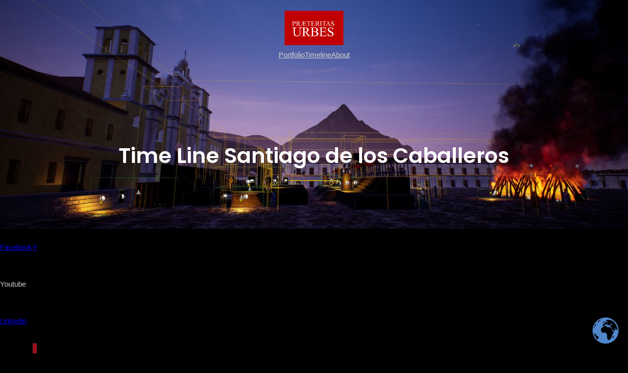

--- FILE ---
content_type: text/html; charset=UTF-8
request_url: https://www.praeteritasurbes.org/time-line-santiago-de-los-caballeros/
body_size: 28621
content:
<!DOCTYPE html>
<html lang="en-US">
<head>
	<meta charset="UTF-8" />
	<meta name="viewport" content="width=device-width, initial-scale=1" />
<meta name='robots' content='max-image-preview:large' />
<meta name="description" content="Facebook-f Youtube Linkedin Timeline of the Cathedrals of Santiago de los Caballeros de Guatemala 1523 Anonymous portrait of Hernán Cortés, found in the..." />
<meta name="robots" content="index,follow" />
<link rel="canonical" href="https://www.praeteritasurbes.org/time-line-santiago-de-los-caballeros/" />
<meta property="og:locale" content="en_US" />
<meta property="og:type" content="article" />
<meta property="og:title" content="Time Line  Santiago de los Caballeros, PRÆTERITAS URBES, LLC" />
<meta property="og:description" content="Facebook-f Youtube Linkedin Timeline of the Cathedrals of Santiago de los Caballeros de Guatemala 1523 Anonymous portrait of Hernán Cortés, found in the..." />
<meta property="og:url" content="https://www.praeteritasurbes.org/time-line-santiago-de-los-caballeros/" />
<meta property="og:site_name" name="copyright" content="PRÆTERITAS URBES, LLC" />
<title>Time Line  Santiago de los Caballeros | PRÆTERITAS URBES, LLC</title>
<link rel="alternate" type="application/rss+xml" title="PRÆTERITAS URBES, LLC &raquo; Feed" href="https://www.praeteritasurbes.org/feed/" />
<link rel="alternate" type="application/rss+xml" title="PRÆTERITAS URBES, LLC &raquo; Comments Feed" href="https://www.praeteritasurbes.org/comments/feed/" />
<link rel="alternate" title="oEmbed (JSON)" type="application/json+oembed" href="https://www.praeteritasurbes.org/wp-json/oembed/1.0/embed?url=https%3A%2F%2Fwww.praeteritasurbes.org%2Ftime-line-santiago-de-los-caballeros%2F" />
<link rel="alternate" title="oEmbed (XML)" type="text/xml+oembed" href="https://www.praeteritasurbes.org/wp-json/oembed/1.0/embed?url=https%3A%2F%2Fwww.praeteritasurbes.org%2Ftime-line-santiago-de-los-caballeros%2F&#038;format=xml" />
<style id='wp-img-auto-sizes-contain-inline-css'>
img:is([sizes=auto i],[sizes^="auto," i]){contain-intrinsic-size:3000px 1500px}
/*# sourceURL=wp-img-auto-sizes-contain-inline-css */
</style>
<style id='wp-block-site-logo-inline-css'>
.wp-block-site-logo{box-sizing:border-box;line-height:0}.wp-block-site-logo a{display:inline-block;line-height:0}.wp-block-site-logo.is-default-size img{height:auto;width:120px}.wp-block-site-logo img{height:auto;max-width:100%}.wp-block-site-logo a,.wp-block-site-logo img{border-radius:inherit}.wp-block-site-logo.aligncenter{margin-left:auto;margin-right:auto;text-align:center}:root :where(.wp-block-site-logo.is-style-rounded){border-radius:9999px}
/*# sourceURL=https://www.praeteritasurbes.org/wp-includes/blocks/site-logo/style.min.css */
</style>
<style id='wp-block-columns-inline-css'>
.wp-block-columns{box-sizing:border-box;display:flex;flex-wrap:wrap!important}@media (min-width:782px){.wp-block-columns{flex-wrap:nowrap!important}}.wp-block-columns{align-items:normal!important}.wp-block-columns.are-vertically-aligned-top{align-items:flex-start}.wp-block-columns.are-vertically-aligned-center{align-items:center}.wp-block-columns.are-vertically-aligned-bottom{align-items:flex-end}@media (max-width:781px){.wp-block-columns:not(.is-not-stacked-on-mobile)>.wp-block-column{flex-basis:100%!important}}@media (min-width:782px){.wp-block-columns:not(.is-not-stacked-on-mobile)>.wp-block-column{flex-basis:0;flex-grow:1}.wp-block-columns:not(.is-not-stacked-on-mobile)>.wp-block-column[style*=flex-basis]{flex-grow:0}}.wp-block-columns.is-not-stacked-on-mobile{flex-wrap:nowrap!important}.wp-block-columns.is-not-stacked-on-mobile>.wp-block-column{flex-basis:0;flex-grow:1}.wp-block-columns.is-not-stacked-on-mobile>.wp-block-column[style*=flex-basis]{flex-grow:0}:where(.wp-block-columns){margin-bottom:1.75em}:where(.wp-block-columns.has-background){padding:1.25em 2.375em}.wp-block-column{flex-grow:1;min-width:0;overflow-wrap:break-word;word-break:break-word}.wp-block-column.is-vertically-aligned-top{align-self:flex-start}.wp-block-column.is-vertically-aligned-center{align-self:center}.wp-block-column.is-vertically-aligned-bottom{align-self:flex-end}.wp-block-column.is-vertically-aligned-stretch{align-self:stretch}.wp-block-column.is-vertically-aligned-bottom,.wp-block-column.is-vertically-aligned-center,.wp-block-column.is-vertically-aligned-top{width:100%}
/*# sourceURL=https://www.praeteritasurbes.org/wp-includes/blocks/columns/style.min.css */
</style>
<style id='wp-block-group-inline-css'>
.wp-block-group{box-sizing:border-box}:where(.wp-block-group.wp-block-group-is-layout-constrained){position:relative}
/*# sourceURL=https://www.praeteritasurbes.org/wp-includes/blocks/group/style.min.css */
</style>
<style id='wp-block-group-theme-inline-css'>
:where(.wp-block-group.has-background){padding:1.25em 2.375em}
/*# sourceURL=https://www.praeteritasurbes.org/wp-includes/blocks/group/theme.min.css */
</style>
<style id='wp-block-navigation-link-inline-css'>
.wp-block-navigation .wp-block-navigation-item__label{overflow-wrap:break-word}.wp-block-navigation .wp-block-navigation-item__description{display:none}.link-ui-tools{outline:1px solid #f0f0f0;padding:8px}.link-ui-block-inserter{padding-top:8px}.link-ui-block-inserter__back{margin-left:8px;text-transform:uppercase}
/*# sourceURL=https://www.praeteritasurbes.org/wp-includes/blocks/navigation-link/style.min.css */
</style>
<link rel='stylesheet' id='wp-block-navigation-css' href='https://www.praeteritasurbes.org/wp-includes/blocks/navigation/style.min.css?ver=6.9' media='all' />
<style id='wp-block-template-part-theme-inline-css'>
:root :where(.wp-block-template-part.has-background){margin-bottom:0;margin-top:0;padding:1.25em 2.375em}
/*# sourceURL=https://www.praeteritasurbes.org/wp-includes/blocks/template-part/theme.min.css */
</style>
<style id='wp-block-post-title-inline-css'>
.wp-block-post-title{box-sizing:border-box;word-break:break-word}.wp-block-post-title :where(a){display:inline-block;font-family:inherit;font-size:inherit;font-style:inherit;font-weight:inherit;letter-spacing:inherit;line-height:inherit;text-decoration:inherit}
/*# sourceURL=https://www.praeteritasurbes.org/wp-includes/blocks/post-title/style.min.css */
</style>
<style id='wp-block-separator-inline-css'>
@charset "UTF-8";.wp-block-separator{border:none;border-top:2px solid}:root :where(.wp-block-separator.is-style-dots){height:auto;line-height:1;text-align:center}:root :where(.wp-block-separator.is-style-dots):before{color:currentColor;content:"···";font-family:serif;font-size:1.5em;letter-spacing:2em;padding-left:2em}.wp-block-separator.is-style-dots{background:none!important;border:none!important}
/*# sourceURL=https://www.praeteritasurbes.org/wp-includes/blocks/separator/style.min.css */
</style>
<style id='wp-block-separator-theme-inline-css'>
.wp-block-separator.has-css-opacity{opacity:.4}.wp-block-separator{border:none;border-bottom:2px solid;margin-left:auto;margin-right:auto}.wp-block-separator.has-alpha-channel-opacity{opacity:1}.wp-block-separator:not(.is-style-wide):not(.is-style-dots){width:100px}.wp-block-separator.has-background:not(.is-style-dots){border-bottom:none;height:1px}.wp-block-separator.has-background:not(.is-style-wide):not(.is-style-dots){height:2px}
/*# sourceURL=https://www.praeteritasurbes.org/wp-includes/blocks/separator/theme.min.css */
</style>
<link rel='stylesheet' id='wp-block-cover-css' href='https://www.praeteritasurbes.org/wp-includes/blocks/cover/style.min.css?ver=6.9' media='all' />
<style id='wp-block-post-content-inline-css'>
.wp-block-post-content{display:flow-root}
/*# sourceURL=https://www.praeteritasurbes.org/wp-includes/blocks/post-content/style.min.css */
</style>
<style id='wp-block-site-title-inline-css'>
.wp-block-site-title{box-sizing:border-box}.wp-block-site-title :where(a){color:inherit;font-family:inherit;font-size:inherit;font-style:inherit;font-weight:inherit;letter-spacing:inherit;line-height:inherit;text-decoration:inherit}
/*# sourceURL=https://www.praeteritasurbes.org/wp-includes/blocks/site-title/style.min.css */
</style>
<style id='wp-block-paragraph-inline-css'>
.is-small-text{font-size:.875em}.is-regular-text{font-size:1em}.is-large-text{font-size:2.25em}.is-larger-text{font-size:3em}.has-drop-cap:not(:focus):first-letter{float:left;font-size:8.4em;font-style:normal;font-weight:100;line-height:.68;margin:.05em .1em 0 0;text-transform:uppercase}body.rtl .has-drop-cap:not(:focus):first-letter{float:none;margin-left:.1em}p.has-drop-cap.has-background{overflow:hidden}:root :where(p.has-background){padding:1.25em 2.375em}:where(p.has-text-color:not(.has-link-color)) a{color:inherit}p.has-text-align-left[style*="writing-mode:vertical-lr"],p.has-text-align-right[style*="writing-mode:vertical-rl"]{rotate:180deg}
/*# sourceURL=https://www.praeteritasurbes.org/wp-includes/blocks/paragraph/style.min.css */
</style>
<style id='wp-block-search-inline-css'>
.wp-block-search__button{margin-left:10px;word-break:normal}.wp-block-search__button.has-icon{line-height:0}.wp-block-search__button svg{height:1.25em;min-height:24px;min-width:24px;width:1.25em;fill:currentColor;vertical-align:text-bottom}:where(.wp-block-search__button){border:1px solid #ccc;padding:6px 10px}.wp-block-search__inside-wrapper{display:flex;flex:auto;flex-wrap:nowrap;max-width:100%}.wp-block-search__label{width:100%}.wp-block-search.wp-block-search__button-only .wp-block-search__button{box-sizing:border-box;display:flex;flex-shrink:0;justify-content:center;margin-left:0;max-width:100%}.wp-block-search.wp-block-search__button-only .wp-block-search__inside-wrapper{min-width:0!important;transition-property:width}.wp-block-search.wp-block-search__button-only .wp-block-search__input{flex-basis:100%;transition-duration:.3s}.wp-block-search.wp-block-search__button-only.wp-block-search__searchfield-hidden,.wp-block-search.wp-block-search__button-only.wp-block-search__searchfield-hidden .wp-block-search__inside-wrapper{overflow:hidden}.wp-block-search.wp-block-search__button-only.wp-block-search__searchfield-hidden .wp-block-search__input{border-left-width:0!important;border-right-width:0!important;flex-basis:0;flex-grow:0;margin:0;min-width:0!important;padding-left:0!important;padding-right:0!important;width:0!important}:where(.wp-block-search__input){appearance:none;border:1px solid #949494;flex-grow:1;font-family:inherit;font-size:inherit;font-style:inherit;font-weight:inherit;letter-spacing:inherit;line-height:inherit;margin-left:0;margin-right:0;min-width:3rem;padding:8px;text-decoration:unset!important;text-transform:inherit}:where(.wp-block-search__button-inside .wp-block-search__inside-wrapper){background-color:#fff;border:1px solid #949494;box-sizing:border-box;padding:4px}:where(.wp-block-search__button-inside .wp-block-search__inside-wrapper) .wp-block-search__input{border:none;border-radius:0;padding:0 4px}:where(.wp-block-search__button-inside .wp-block-search__inside-wrapper) .wp-block-search__input:focus{outline:none}:where(.wp-block-search__button-inside .wp-block-search__inside-wrapper) :where(.wp-block-search__button){padding:4px 8px}.wp-block-search.aligncenter .wp-block-search__inside-wrapper{margin:auto}.wp-block[data-align=right] .wp-block-search.wp-block-search__button-only .wp-block-search__inside-wrapper{float:right}
/*# sourceURL=https://www.praeteritasurbes.org/wp-includes/blocks/search/style.min.css */
</style>
<style id='wp-block-search-theme-inline-css'>
.wp-block-search .wp-block-search__label{font-weight:700}.wp-block-search__button{border:1px solid #ccc;padding:.375em .625em}
/*# sourceURL=https://www.praeteritasurbes.org/wp-includes/blocks/search/theme.min.css */
</style>
<style id='wp-block-heading-inline-css'>
h1:where(.wp-block-heading).has-background,h2:where(.wp-block-heading).has-background,h3:where(.wp-block-heading).has-background,h4:where(.wp-block-heading).has-background,h5:where(.wp-block-heading).has-background,h6:where(.wp-block-heading).has-background{padding:1.25em 2.375em}h1.has-text-align-left[style*=writing-mode]:where([style*=vertical-lr]),h1.has-text-align-right[style*=writing-mode]:where([style*=vertical-rl]),h2.has-text-align-left[style*=writing-mode]:where([style*=vertical-lr]),h2.has-text-align-right[style*=writing-mode]:where([style*=vertical-rl]),h3.has-text-align-left[style*=writing-mode]:where([style*=vertical-lr]),h3.has-text-align-right[style*=writing-mode]:where([style*=vertical-rl]),h4.has-text-align-left[style*=writing-mode]:where([style*=vertical-lr]),h4.has-text-align-right[style*=writing-mode]:where([style*=vertical-rl]),h5.has-text-align-left[style*=writing-mode]:where([style*=vertical-lr]),h5.has-text-align-right[style*=writing-mode]:where([style*=vertical-rl]),h6.has-text-align-left[style*=writing-mode]:where([style*=vertical-lr]),h6.has-text-align-right[style*=writing-mode]:where([style*=vertical-rl]){rotate:180deg}
/*# sourceURL=https://www.praeteritasurbes.org/wp-includes/blocks/heading/style.min.css */
</style>
<style id='wp-block-list-inline-css'>
ol,ul{box-sizing:border-box}:root :where(.wp-block-list.has-background){padding:1.25em 2.375em}
/*# sourceURL=https://www.praeteritasurbes.org/wp-includes/blocks/list/style.min.css */
</style>
<style id='wp-block-social-links-inline-css'>
.wp-block-social-links{background:none;box-sizing:border-box;margin-left:0;padding-left:0;padding-right:0;text-indent:0}.wp-block-social-links .wp-social-link a,.wp-block-social-links .wp-social-link a:hover{border-bottom:0;box-shadow:none;text-decoration:none}.wp-block-social-links .wp-social-link svg{height:1em;width:1em}.wp-block-social-links .wp-social-link span:not(.screen-reader-text){font-size:.65em;margin-left:.5em;margin-right:.5em}.wp-block-social-links.has-small-icon-size{font-size:16px}.wp-block-social-links,.wp-block-social-links.has-normal-icon-size{font-size:24px}.wp-block-social-links.has-large-icon-size{font-size:36px}.wp-block-social-links.has-huge-icon-size{font-size:48px}.wp-block-social-links.aligncenter{display:flex;justify-content:center}.wp-block-social-links.alignright{justify-content:flex-end}.wp-block-social-link{border-radius:9999px;display:block}@media not (prefers-reduced-motion){.wp-block-social-link{transition:transform .1s ease}}.wp-block-social-link{height:auto}.wp-block-social-link a{align-items:center;display:flex;line-height:0}.wp-block-social-link:hover{transform:scale(1.1)}.wp-block-social-links .wp-block-social-link.wp-social-link{display:inline-block;margin:0;padding:0}.wp-block-social-links .wp-block-social-link.wp-social-link .wp-block-social-link-anchor,.wp-block-social-links .wp-block-social-link.wp-social-link .wp-block-social-link-anchor svg,.wp-block-social-links .wp-block-social-link.wp-social-link .wp-block-social-link-anchor:active,.wp-block-social-links .wp-block-social-link.wp-social-link .wp-block-social-link-anchor:hover,.wp-block-social-links .wp-block-social-link.wp-social-link .wp-block-social-link-anchor:visited{color:currentColor;fill:currentColor}:where(.wp-block-social-links:not(.is-style-logos-only)) .wp-social-link{background-color:#f0f0f0;color:#444}:where(.wp-block-social-links:not(.is-style-logos-only)) .wp-social-link-amazon{background-color:#f90;color:#fff}:where(.wp-block-social-links:not(.is-style-logos-only)) .wp-social-link-bandcamp{background-color:#1ea0c3;color:#fff}:where(.wp-block-social-links:not(.is-style-logos-only)) .wp-social-link-behance{background-color:#0757fe;color:#fff}:where(.wp-block-social-links:not(.is-style-logos-only)) .wp-social-link-bluesky{background-color:#0a7aff;color:#fff}:where(.wp-block-social-links:not(.is-style-logos-only)) .wp-social-link-codepen{background-color:#1e1f26;color:#fff}:where(.wp-block-social-links:not(.is-style-logos-only)) .wp-social-link-deviantart{background-color:#02e49b;color:#fff}:where(.wp-block-social-links:not(.is-style-logos-only)) .wp-social-link-discord{background-color:#5865f2;color:#fff}:where(.wp-block-social-links:not(.is-style-logos-only)) .wp-social-link-dribbble{background-color:#e94c89;color:#fff}:where(.wp-block-social-links:not(.is-style-logos-only)) .wp-social-link-dropbox{background-color:#4280ff;color:#fff}:where(.wp-block-social-links:not(.is-style-logos-only)) .wp-social-link-etsy{background-color:#f45800;color:#fff}:where(.wp-block-social-links:not(.is-style-logos-only)) .wp-social-link-facebook{background-color:#0866ff;color:#fff}:where(.wp-block-social-links:not(.is-style-logos-only)) .wp-social-link-fivehundredpx{background-color:#000;color:#fff}:where(.wp-block-social-links:not(.is-style-logos-only)) .wp-social-link-flickr{background-color:#0461dd;color:#fff}:where(.wp-block-social-links:not(.is-style-logos-only)) .wp-social-link-foursquare{background-color:#e65678;color:#fff}:where(.wp-block-social-links:not(.is-style-logos-only)) .wp-social-link-github{background-color:#24292d;color:#fff}:where(.wp-block-social-links:not(.is-style-logos-only)) .wp-social-link-goodreads{background-color:#eceadd;color:#382110}:where(.wp-block-social-links:not(.is-style-logos-only)) .wp-social-link-google{background-color:#ea4434;color:#fff}:where(.wp-block-social-links:not(.is-style-logos-only)) .wp-social-link-gravatar{background-color:#1d4fc4;color:#fff}:where(.wp-block-social-links:not(.is-style-logos-only)) .wp-social-link-instagram{background-color:#f00075;color:#fff}:where(.wp-block-social-links:not(.is-style-logos-only)) .wp-social-link-lastfm{background-color:#e21b24;color:#fff}:where(.wp-block-social-links:not(.is-style-logos-only)) .wp-social-link-linkedin{background-color:#0d66c2;color:#fff}:where(.wp-block-social-links:not(.is-style-logos-only)) .wp-social-link-mastodon{background-color:#3288d4;color:#fff}:where(.wp-block-social-links:not(.is-style-logos-only)) .wp-social-link-medium{background-color:#000;color:#fff}:where(.wp-block-social-links:not(.is-style-logos-only)) .wp-social-link-meetup{background-color:#f6405f;color:#fff}:where(.wp-block-social-links:not(.is-style-logos-only)) .wp-social-link-patreon{background-color:#000;color:#fff}:where(.wp-block-social-links:not(.is-style-logos-only)) .wp-social-link-pinterest{background-color:#e60122;color:#fff}:where(.wp-block-social-links:not(.is-style-logos-only)) .wp-social-link-pocket{background-color:#ef4155;color:#fff}:where(.wp-block-social-links:not(.is-style-logos-only)) .wp-social-link-reddit{background-color:#ff4500;color:#fff}:where(.wp-block-social-links:not(.is-style-logos-only)) .wp-social-link-skype{background-color:#0478d7;color:#fff}:where(.wp-block-social-links:not(.is-style-logos-only)) .wp-social-link-snapchat{background-color:#fefc00;color:#fff;stroke:#000}:where(.wp-block-social-links:not(.is-style-logos-only)) .wp-social-link-soundcloud{background-color:#ff5600;color:#fff}:where(.wp-block-social-links:not(.is-style-logos-only)) .wp-social-link-spotify{background-color:#1bd760;color:#fff}:where(.wp-block-social-links:not(.is-style-logos-only)) .wp-social-link-telegram{background-color:#2aabee;color:#fff}:where(.wp-block-social-links:not(.is-style-logos-only)) .wp-social-link-threads{background-color:#000;color:#fff}:where(.wp-block-social-links:not(.is-style-logos-only)) .wp-social-link-tiktok{background-color:#000;color:#fff}:where(.wp-block-social-links:not(.is-style-logos-only)) .wp-social-link-tumblr{background-color:#011835;color:#fff}:where(.wp-block-social-links:not(.is-style-logos-only)) .wp-social-link-twitch{background-color:#6440a4;color:#fff}:where(.wp-block-social-links:not(.is-style-logos-only)) .wp-social-link-twitter{background-color:#1da1f2;color:#fff}:where(.wp-block-social-links:not(.is-style-logos-only)) .wp-social-link-vimeo{background-color:#1eb7ea;color:#fff}:where(.wp-block-social-links:not(.is-style-logos-only)) .wp-social-link-vk{background-color:#4680c2;color:#fff}:where(.wp-block-social-links:not(.is-style-logos-only)) .wp-social-link-wordpress{background-color:#3499cd;color:#fff}:where(.wp-block-social-links:not(.is-style-logos-only)) .wp-social-link-whatsapp{background-color:#25d366;color:#fff}:where(.wp-block-social-links:not(.is-style-logos-only)) .wp-social-link-x{background-color:#000;color:#fff}:where(.wp-block-social-links:not(.is-style-logos-only)) .wp-social-link-yelp{background-color:#d32422;color:#fff}:where(.wp-block-social-links:not(.is-style-logos-only)) .wp-social-link-youtube{background-color:red;color:#fff}:where(.wp-block-social-links.is-style-logos-only) .wp-social-link{background:none}:where(.wp-block-social-links.is-style-logos-only) .wp-social-link svg{height:1.25em;width:1.25em}:where(.wp-block-social-links.is-style-logos-only) .wp-social-link-amazon{color:#f90}:where(.wp-block-social-links.is-style-logos-only) .wp-social-link-bandcamp{color:#1ea0c3}:where(.wp-block-social-links.is-style-logos-only) .wp-social-link-behance{color:#0757fe}:where(.wp-block-social-links.is-style-logos-only) .wp-social-link-bluesky{color:#0a7aff}:where(.wp-block-social-links.is-style-logos-only) .wp-social-link-codepen{color:#1e1f26}:where(.wp-block-social-links.is-style-logos-only) .wp-social-link-deviantart{color:#02e49b}:where(.wp-block-social-links.is-style-logos-only) .wp-social-link-discord{color:#5865f2}:where(.wp-block-social-links.is-style-logos-only) .wp-social-link-dribbble{color:#e94c89}:where(.wp-block-social-links.is-style-logos-only) .wp-social-link-dropbox{color:#4280ff}:where(.wp-block-social-links.is-style-logos-only) .wp-social-link-etsy{color:#f45800}:where(.wp-block-social-links.is-style-logos-only) .wp-social-link-facebook{color:#0866ff}:where(.wp-block-social-links.is-style-logos-only) .wp-social-link-fivehundredpx{color:#000}:where(.wp-block-social-links.is-style-logos-only) .wp-social-link-flickr{color:#0461dd}:where(.wp-block-social-links.is-style-logos-only) .wp-social-link-foursquare{color:#e65678}:where(.wp-block-social-links.is-style-logos-only) .wp-social-link-github{color:#24292d}:where(.wp-block-social-links.is-style-logos-only) .wp-social-link-goodreads{color:#382110}:where(.wp-block-social-links.is-style-logos-only) .wp-social-link-google{color:#ea4434}:where(.wp-block-social-links.is-style-logos-only) .wp-social-link-gravatar{color:#1d4fc4}:where(.wp-block-social-links.is-style-logos-only) .wp-social-link-instagram{color:#f00075}:where(.wp-block-social-links.is-style-logos-only) .wp-social-link-lastfm{color:#e21b24}:where(.wp-block-social-links.is-style-logos-only) .wp-social-link-linkedin{color:#0d66c2}:where(.wp-block-social-links.is-style-logos-only) .wp-social-link-mastodon{color:#3288d4}:where(.wp-block-social-links.is-style-logos-only) .wp-social-link-medium{color:#000}:where(.wp-block-social-links.is-style-logos-only) .wp-social-link-meetup{color:#f6405f}:where(.wp-block-social-links.is-style-logos-only) .wp-social-link-patreon{color:#000}:where(.wp-block-social-links.is-style-logos-only) .wp-social-link-pinterest{color:#e60122}:where(.wp-block-social-links.is-style-logos-only) .wp-social-link-pocket{color:#ef4155}:where(.wp-block-social-links.is-style-logos-only) .wp-social-link-reddit{color:#ff4500}:where(.wp-block-social-links.is-style-logos-only) .wp-social-link-skype{color:#0478d7}:where(.wp-block-social-links.is-style-logos-only) .wp-social-link-snapchat{color:#fff;stroke:#000}:where(.wp-block-social-links.is-style-logos-only) .wp-social-link-soundcloud{color:#ff5600}:where(.wp-block-social-links.is-style-logos-only) .wp-social-link-spotify{color:#1bd760}:where(.wp-block-social-links.is-style-logos-only) .wp-social-link-telegram{color:#2aabee}:where(.wp-block-social-links.is-style-logos-only) .wp-social-link-threads{color:#000}:where(.wp-block-social-links.is-style-logos-only) .wp-social-link-tiktok{color:#000}:where(.wp-block-social-links.is-style-logos-only) .wp-social-link-tumblr{color:#011835}:where(.wp-block-social-links.is-style-logos-only) .wp-social-link-twitch{color:#6440a4}:where(.wp-block-social-links.is-style-logos-only) .wp-social-link-twitter{color:#1da1f2}:where(.wp-block-social-links.is-style-logos-only) .wp-social-link-vimeo{color:#1eb7ea}:where(.wp-block-social-links.is-style-logos-only) .wp-social-link-vk{color:#4680c2}:where(.wp-block-social-links.is-style-logos-only) .wp-social-link-whatsapp{color:#25d366}:where(.wp-block-social-links.is-style-logos-only) .wp-social-link-wordpress{color:#3499cd}:where(.wp-block-social-links.is-style-logos-only) .wp-social-link-x{color:#000}:where(.wp-block-social-links.is-style-logos-only) .wp-social-link-yelp{color:#d32422}:where(.wp-block-social-links.is-style-logos-only) .wp-social-link-youtube{color:red}.wp-block-social-links.is-style-pill-shape .wp-social-link{width:auto}:root :where(.wp-block-social-links .wp-social-link a){padding:.25em}:root :where(.wp-block-social-links.is-style-logos-only .wp-social-link a){padding:0}:root :where(.wp-block-social-links.is-style-pill-shape .wp-social-link a){padding-left:.6666666667em;padding-right:.6666666667em}.wp-block-social-links:not(.has-icon-color):not(.has-icon-background-color) .wp-social-link-snapchat .wp-block-social-link-label{color:#000}
/*# sourceURL=https://www.praeteritasurbes.org/wp-includes/blocks/social-links/style.min.css */
</style>
<style id='wp-emoji-styles-inline-css'>

	img.wp-smiley, img.emoji {
		display: inline !important;
		border: none !important;
		box-shadow: none !important;
		height: 1em !important;
		width: 1em !important;
		margin: 0 0.07em !important;
		vertical-align: -0.1em !important;
		background: none !important;
		padding: 0 !important;
	}
/*# sourceURL=wp-emoji-styles-inline-css */
</style>
<style id='wp-block-library-inline-css'>
:root{--wp-block-synced-color:#7a00df;--wp-block-synced-color--rgb:122,0,223;--wp-bound-block-color:var(--wp-block-synced-color);--wp-editor-canvas-background:#ddd;--wp-admin-theme-color:#007cba;--wp-admin-theme-color--rgb:0,124,186;--wp-admin-theme-color-darker-10:#006ba1;--wp-admin-theme-color-darker-10--rgb:0,107,160.5;--wp-admin-theme-color-darker-20:#005a87;--wp-admin-theme-color-darker-20--rgb:0,90,135;--wp-admin-border-width-focus:2px}@media (min-resolution:192dpi){:root{--wp-admin-border-width-focus:1.5px}}.wp-element-button{cursor:pointer}:root .has-very-light-gray-background-color{background-color:#eee}:root .has-very-dark-gray-background-color{background-color:#313131}:root .has-very-light-gray-color{color:#eee}:root .has-very-dark-gray-color{color:#313131}:root .has-vivid-green-cyan-to-vivid-cyan-blue-gradient-background{background:linear-gradient(135deg,#00d084,#0693e3)}:root .has-purple-crush-gradient-background{background:linear-gradient(135deg,#34e2e4,#4721fb 50%,#ab1dfe)}:root .has-hazy-dawn-gradient-background{background:linear-gradient(135deg,#faaca8,#dad0ec)}:root .has-subdued-olive-gradient-background{background:linear-gradient(135deg,#fafae1,#67a671)}:root .has-atomic-cream-gradient-background{background:linear-gradient(135deg,#fdd79a,#004a59)}:root .has-nightshade-gradient-background{background:linear-gradient(135deg,#330968,#31cdcf)}:root .has-midnight-gradient-background{background:linear-gradient(135deg,#020381,#2874fc)}:root{--wp--preset--font-size--normal:16px;--wp--preset--font-size--huge:42px}.has-regular-font-size{font-size:1em}.has-larger-font-size{font-size:2.625em}.has-normal-font-size{font-size:var(--wp--preset--font-size--normal)}.has-huge-font-size{font-size:var(--wp--preset--font-size--huge)}.has-text-align-center{text-align:center}.has-text-align-left{text-align:left}.has-text-align-right{text-align:right}.has-fit-text{white-space:nowrap!important}#end-resizable-editor-section{display:none}.aligncenter{clear:both}.items-justified-left{justify-content:flex-start}.items-justified-center{justify-content:center}.items-justified-right{justify-content:flex-end}.items-justified-space-between{justify-content:space-between}.screen-reader-text{border:0;clip-path:inset(50%);height:1px;margin:-1px;overflow:hidden;padding:0;position:absolute;width:1px;word-wrap:normal!important}.screen-reader-text:focus{background-color:#ddd;clip-path:none;color:#444;display:block;font-size:1em;height:auto;left:5px;line-height:normal;padding:15px 23px 14px;text-decoration:none;top:5px;width:auto;z-index:100000}html :where(.has-border-color){border-style:solid}html :where([style*=border-top-color]){border-top-style:solid}html :where([style*=border-right-color]){border-right-style:solid}html :where([style*=border-bottom-color]){border-bottom-style:solid}html :where([style*=border-left-color]){border-left-style:solid}html :where([style*=border-width]){border-style:solid}html :where([style*=border-top-width]){border-top-style:solid}html :where([style*=border-right-width]){border-right-style:solid}html :where([style*=border-bottom-width]){border-bottom-style:solid}html :where([style*=border-left-width]){border-left-style:solid}html :where(img[class*=wp-image-]){height:auto;max-width:100%}:where(figure){margin:0 0 1em}html :where(.is-position-sticky){--wp-admin--admin-bar--position-offset:var(--wp-admin--admin-bar--height,0px)}@media screen and (max-width:600px){html :where(.is-position-sticky){--wp-admin--admin-bar--position-offset:0px}}
/*# sourceURL=/wp-includes/css/dist/block-library/common.min.css */
</style>
<style id='global-styles-inline-css'>
:root{--wp--preset--aspect-ratio--square: 1;--wp--preset--aspect-ratio--4-3: 4/3;--wp--preset--aspect-ratio--3-4: 3/4;--wp--preset--aspect-ratio--3-2: 3/2;--wp--preset--aspect-ratio--2-3: 2/3;--wp--preset--aspect-ratio--16-9: 16/9;--wp--preset--aspect-ratio--9-16: 9/16;--wp--preset--color--black: #000000;--wp--preset--color--cyan-bluish-gray: #abb8c3;--wp--preset--color--white: #ffffff;--wp--preset--color--pale-pink: #f78da7;--wp--preset--color--vivid-red: #cf2e2e;--wp--preset--color--luminous-vivid-orange: #ff6900;--wp--preset--color--luminous-vivid-amber: #fcb900;--wp--preset--color--light-green-cyan: #7bdcb5;--wp--preset--color--vivid-green-cyan: #00d084;--wp--preset--color--pale-cyan-blue: #8ed1fc;--wp--preset--color--vivid-cyan-blue: #0693e3;--wp--preset--color--vivid-purple: #9b51e0;--wp--preset--color--zeever-primary: #FCFCFC;--wp--preset--color--zeever-secondary: #b89d27;--wp--preset--color--zeever-third: #121212;--wp--preset--color--zeever-bodytext: #D0D0D0;--wp--preset--color--zeever-bgsoft: #0B0C10;--wp--preset--color--zeever-border: #363636;--wp--preset--color--zeever-button-border: #b8a662;--wp--preset--color--zeever-form: #252525;--wp--preset--gradient--vivid-cyan-blue-to-vivid-purple: linear-gradient(135deg,rgb(6,147,227) 0%,rgb(155,81,224) 100%);--wp--preset--gradient--light-green-cyan-to-vivid-green-cyan: linear-gradient(135deg,rgb(122,220,180) 0%,rgb(0,208,130) 100%);--wp--preset--gradient--luminous-vivid-amber-to-luminous-vivid-orange: linear-gradient(135deg,rgb(252,185,0) 0%,rgb(255,105,0) 100%);--wp--preset--gradient--luminous-vivid-orange-to-vivid-red: linear-gradient(135deg,rgb(255,105,0) 0%,rgb(207,46,46) 100%);--wp--preset--gradient--very-light-gray-to-cyan-bluish-gray: linear-gradient(135deg,rgb(238,238,238) 0%,rgb(169,184,195) 100%);--wp--preset--gradient--cool-to-warm-spectrum: linear-gradient(135deg,rgb(74,234,220) 0%,rgb(151,120,209) 20%,rgb(207,42,186) 40%,rgb(238,44,130) 60%,rgb(251,105,98) 80%,rgb(254,248,76) 100%);--wp--preset--gradient--blush-light-purple: linear-gradient(135deg,rgb(255,206,236) 0%,rgb(152,150,240) 100%);--wp--preset--gradient--blush-bordeaux: linear-gradient(135deg,rgb(254,205,165) 0%,rgb(254,45,45) 50%,rgb(107,0,62) 100%);--wp--preset--gradient--luminous-dusk: linear-gradient(135deg,rgb(255,203,112) 0%,rgb(199,81,192) 50%,rgb(65,88,208) 100%);--wp--preset--gradient--pale-ocean: linear-gradient(135deg,rgb(255,245,203) 0%,rgb(182,227,212) 50%,rgb(51,167,181) 100%);--wp--preset--gradient--electric-grass: linear-gradient(135deg,rgb(202,248,128) 0%,rgb(113,206,126) 100%);--wp--preset--gradient--midnight: linear-gradient(135deg,rgb(2,3,129) 0%,rgb(40,116,252) 100%);--wp--preset--gradient--quinary-to-septenary: linear-gradient(160deg, var(--wp--preset--color--quinary), var(--wp--preset--color--septenary));--wp--preset--font-size--small: 18px;--wp--preset--font-size--medium: 20px;--wp--preset--font-size--large: 24px;--wp--preset--font-size--x-large: 42px;--wp--preset--font-size--tiny: 16px;--wp--preset--font-size--normal: 20px;--wp--preset--font-size--extra-large: 40px;--wp--preset--font-size--huge: 96px;--wp--preset--font-size--gigantic: 144px;--wp--preset--font-size--heading-1: clamp(42px, 5.2778vw, 76px );--wp--preset--font-size--heading-2: clamp(28px, 3.334vw, 48px);--wp--preset--font-size--heading-3: clamp(22px, 1.667vw, 24px);--wp--preset--font-size--heading-4: clamp(20px, 1.528vw, 22px);--wp--preset--font-size--heading-5: clamp(18px, 1.389vw, 20px);--wp--preset--font-size--heading-6: clamp(14px, 1.112vw, 16px);--wp--preset--font-family--primary: 'Poppins';--wp--preset--font-family--secondary: 'Heebo';--wp--preset--spacing--20: 0.44rem;--wp--preset--spacing--30: 0.67rem;--wp--preset--spacing--40: 1rem;--wp--preset--spacing--50: 1.5rem;--wp--preset--spacing--60: 2.25rem;--wp--preset--spacing--70: 3.38rem;--wp--preset--spacing--80: 5.06rem;--wp--preset--shadow--natural: 6px 6px 9px rgba(0, 0, 0, 0.2);--wp--preset--shadow--deep: 12px 12px 50px rgba(0, 0, 0, 0.4);--wp--preset--shadow--sharp: 6px 6px 0px rgba(0, 0, 0, 0.2);--wp--preset--shadow--outlined: 6px 6px 0px -3px rgb(255, 255, 255), 6px 6px rgb(0, 0, 0);--wp--preset--shadow--crisp: 6px 6px 0px rgb(0, 0, 0);--wp--custom--headings--typography--font-family: var(--wp--preset--font-family--primary);}:root { --wp--style--global--content-size: 1170px;--wp--style--global--wide-size: 1200px; }:where(body) { margin: 0; }.wp-site-blocks > .alignleft { float: left; margin-right: 2em; }.wp-site-blocks > .alignright { float: right; margin-left: 2em; }.wp-site-blocks > .aligncenter { justify-content: center; margin-left: auto; margin-right: auto; }:where(.wp-site-blocks) > * { margin-block-start: 24px; margin-block-end: 0; }:where(.wp-site-blocks) > :first-child { margin-block-start: 0; }:where(.wp-site-blocks) > :last-child { margin-block-end: 0; }:root { --wp--style--block-gap: 24px; }:root :where(.is-layout-flow) > :first-child{margin-block-start: 0;}:root :where(.is-layout-flow) > :last-child{margin-block-end: 0;}:root :where(.is-layout-flow) > *{margin-block-start: 24px;margin-block-end: 0;}:root :where(.is-layout-constrained) > :first-child{margin-block-start: 0;}:root :where(.is-layout-constrained) > :last-child{margin-block-end: 0;}:root :where(.is-layout-constrained) > *{margin-block-start: 24px;margin-block-end: 0;}:root :where(.is-layout-flex){gap: 24px;}:root :where(.is-layout-grid){gap: 24px;}.is-layout-flow > .alignleft{float: left;margin-inline-start: 0;margin-inline-end: 2em;}.is-layout-flow > .alignright{float: right;margin-inline-start: 2em;margin-inline-end: 0;}.is-layout-flow > .aligncenter{margin-left: auto !important;margin-right: auto !important;}.is-layout-constrained > .alignleft{float: left;margin-inline-start: 0;margin-inline-end: 2em;}.is-layout-constrained > .alignright{float: right;margin-inline-start: 2em;margin-inline-end: 0;}.is-layout-constrained > .aligncenter{margin-left: auto !important;margin-right: auto !important;}.is-layout-constrained > :where(:not(.alignleft):not(.alignright):not(.alignfull)){max-width: var(--wp--style--global--content-size);margin-left: auto !important;margin-right: auto !important;}.is-layout-constrained > .alignwide{max-width: var(--wp--style--global--wide-size);}body .is-layout-flex{display: flex;}.is-layout-flex{flex-wrap: wrap;align-items: center;}.is-layout-flex > :is(*, div){margin: 0;}body .is-layout-grid{display: grid;}.is-layout-grid > :is(*, div){margin: 0;}body{background-color: #000001;color: #D0D0D0;padding-top: 0px;padding-right: 0px;padding-bottom: 0px;padding-left: 0px;}a:where(:not(.wp-element-button)){color: var(--wp--preset--color--luminous-vivid-orange);text-decoration: underline;}h1{font-family: var(--wp--custom--headings--typography--font-family);}h2{font-family: var(--wp--custom--headings--typography--font-family);}h3{font-family: var(--wp--custom--headings--typography--font-family);}h4{font-family: var(--wp--custom--headings--typography--font-family);}h5{font-family: var(--wp--custom--headings--typography--font-family);}h6{font-family: var(--wp--custom--headings--typography--font-family);}:root :where(.wp-element-button, .wp-block-button__link){background-color: #32373c;border-width: 0;color: #fff;font-family: inherit;font-size: inherit;font-style: inherit;font-weight: inherit;letter-spacing: inherit;line-height: inherit;padding-top: calc(0.667em + 2px);padding-right: calc(1.333em + 2px);padding-bottom: calc(0.667em + 2px);padding-left: calc(1.333em + 2px);text-decoration: none;text-transform: inherit;}.has-black-color{color: var(--wp--preset--color--black) !important;}.has-cyan-bluish-gray-color{color: var(--wp--preset--color--cyan-bluish-gray) !important;}.has-white-color{color: var(--wp--preset--color--white) !important;}.has-pale-pink-color{color: var(--wp--preset--color--pale-pink) !important;}.has-vivid-red-color{color: var(--wp--preset--color--vivid-red) !important;}.has-luminous-vivid-orange-color{color: var(--wp--preset--color--luminous-vivid-orange) !important;}.has-luminous-vivid-amber-color{color: var(--wp--preset--color--luminous-vivid-amber) !important;}.has-light-green-cyan-color{color: var(--wp--preset--color--light-green-cyan) !important;}.has-vivid-green-cyan-color{color: var(--wp--preset--color--vivid-green-cyan) !important;}.has-pale-cyan-blue-color{color: var(--wp--preset--color--pale-cyan-blue) !important;}.has-vivid-cyan-blue-color{color: var(--wp--preset--color--vivid-cyan-blue) !important;}.has-vivid-purple-color{color: var(--wp--preset--color--vivid-purple) !important;}.has-zeever-primary-color{color: var(--wp--preset--color--zeever-primary) !important;}.has-zeever-secondary-color{color: var(--wp--preset--color--zeever-secondary) !important;}.has-zeever-third-color{color: var(--wp--preset--color--zeever-third) !important;}.has-zeever-bodytext-color{color: var(--wp--preset--color--zeever-bodytext) !important;}.has-zeever-bgsoft-color{color: var(--wp--preset--color--zeever-bgsoft) !important;}.has-zeever-border-color{color: var(--wp--preset--color--zeever-border) !important;}.has-zeever-button-border-color{color: var(--wp--preset--color--zeever-button-border) !important;}.has-zeever-form-color{color: var(--wp--preset--color--zeever-form) !important;}.has-black-background-color{background-color: var(--wp--preset--color--black) !important;}.has-cyan-bluish-gray-background-color{background-color: var(--wp--preset--color--cyan-bluish-gray) !important;}.has-white-background-color{background-color: var(--wp--preset--color--white) !important;}.has-pale-pink-background-color{background-color: var(--wp--preset--color--pale-pink) !important;}.has-vivid-red-background-color{background-color: var(--wp--preset--color--vivid-red) !important;}.has-luminous-vivid-orange-background-color{background-color: var(--wp--preset--color--luminous-vivid-orange) !important;}.has-luminous-vivid-amber-background-color{background-color: var(--wp--preset--color--luminous-vivid-amber) !important;}.has-light-green-cyan-background-color{background-color: var(--wp--preset--color--light-green-cyan) !important;}.has-vivid-green-cyan-background-color{background-color: var(--wp--preset--color--vivid-green-cyan) !important;}.has-pale-cyan-blue-background-color{background-color: var(--wp--preset--color--pale-cyan-blue) !important;}.has-vivid-cyan-blue-background-color{background-color: var(--wp--preset--color--vivid-cyan-blue) !important;}.has-vivid-purple-background-color{background-color: var(--wp--preset--color--vivid-purple) !important;}.has-zeever-primary-background-color{background-color: var(--wp--preset--color--zeever-primary) !important;}.has-zeever-secondary-background-color{background-color: var(--wp--preset--color--zeever-secondary) !important;}.has-zeever-third-background-color{background-color: var(--wp--preset--color--zeever-third) !important;}.has-zeever-bodytext-background-color{background-color: var(--wp--preset--color--zeever-bodytext) !important;}.has-zeever-bgsoft-background-color{background-color: var(--wp--preset--color--zeever-bgsoft) !important;}.has-zeever-border-background-color{background-color: var(--wp--preset--color--zeever-border) !important;}.has-zeever-button-border-background-color{background-color: var(--wp--preset--color--zeever-button-border) !important;}.has-zeever-form-background-color{background-color: var(--wp--preset--color--zeever-form) !important;}.has-black-border-color{border-color: var(--wp--preset--color--black) !important;}.has-cyan-bluish-gray-border-color{border-color: var(--wp--preset--color--cyan-bluish-gray) !important;}.has-white-border-color{border-color: var(--wp--preset--color--white) !important;}.has-pale-pink-border-color{border-color: var(--wp--preset--color--pale-pink) !important;}.has-vivid-red-border-color{border-color: var(--wp--preset--color--vivid-red) !important;}.has-luminous-vivid-orange-border-color{border-color: var(--wp--preset--color--luminous-vivid-orange) !important;}.has-luminous-vivid-amber-border-color{border-color: var(--wp--preset--color--luminous-vivid-amber) !important;}.has-light-green-cyan-border-color{border-color: var(--wp--preset--color--light-green-cyan) !important;}.has-vivid-green-cyan-border-color{border-color: var(--wp--preset--color--vivid-green-cyan) !important;}.has-pale-cyan-blue-border-color{border-color: var(--wp--preset--color--pale-cyan-blue) !important;}.has-vivid-cyan-blue-border-color{border-color: var(--wp--preset--color--vivid-cyan-blue) !important;}.has-vivid-purple-border-color{border-color: var(--wp--preset--color--vivid-purple) !important;}.has-zeever-primary-border-color{border-color: var(--wp--preset--color--zeever-primary) !important;}.has-zeever-secondary-border-color{border-color: var(--wp--preset--color--zeever-secondary) !important;}.has-zeever-third-border-color{border-color: var(--wp--preset--color--zeever-third) !important;}.has-zeever-bodytext-border-color{border-color: var(--wp--preset--color--zeever-bodytext) !important;}.has-zeever-bgsoft-border-color{border-color: var(--wp--preset--color--zeever-bgsoft) !important;}.has-zeever-border-border-color{border-color: var(--wp--preset--color--zeever-border) !important;}.has-zeever-button-border-border-color{border-color: var(--wp--preset--color--zeever-button-border) !important;}.has-zeever-form-border-color{border-color: var(--wp--preset--color--zeever-form) !important;}.has-vivid-cyan-blue-to-vivid-purple-gradient-background{background: var(--wp--preset--gradient--vivid-cyan-blue-to-vivid-purple) !important;}.has-light-green-cyan-to-vivid-green-cyan-gradient-background{background: var(--wp--preset--gradient--light-green-cyan-to-vivid-green-cyan) !important;}.has-luminous-vivid-amber-to-luminous-vivid-orange-gradient-background{background: var(--wp--preset--gradient--luminous-vivid-amber-to-luminous-vivid-orange) !important;}.has-luminous-vivid-orange-to-vivid-red-gradient-background{background: var(--wp--preset--gradient--luminous-vivid-orange-to-vivid-red) !important;}.has-very-light-gray-to-cyan-bluish-gray-gradient-background{background: var(--wp--preset--gradient--very-light-gray-to-cyan-bluish-gray) !important;}.has-cool-to-warm-spectrum-gradient-background{background: var(--wp--preset--gradient--cool-to-warm-spectrum) !important;}.has-blush-light-purple-gradient-background{background: var(--wp--preset--gradient--blush-light-purple) !important;}.has-blush-bordeaux-gradient-background{background: var(--wp--preset--gradient--blush-bordeaux) !important;}.has-luminous-dusk-gradient-background{background: var(--wp--preset--gradient--luminous-dusk) !important;}.has-pale-ocean-gradient-background{background: var(--wp--preset--gradient--pale-ocean) !important;}.has-electric-grass-gradient-background{background: var(--wp--preset--gradient--electric-grass) !important;}.has-midnight-gradient-background{background: var(--wp--preset--gradient--midnight) !important;}.has-quinary-to-septenary-gradient-background{background: var(--wp--preset--gradient--quinary-to-septenary) !important;}.has-small-font-size{font-size: var(--wp--preset--font-size--small) !important;}.has-medium-font-size{font-size: var(--wp--preset--font-size--medium) !important;}.has-large-font-size{font-size: var(--wp--preset--font-size--large) !important;}.has-x-large-font-size{font-size: var(--wp--preset--font-size--x-large) !important;}.has-tiny-font-size{font-size: var(--wp--preset--font-size--tiny) !important;}.has-normal-font-size{font-size: var(--wp--preset--font-size--normal) !important;}.has-extra-large-font-size{font-size: var(--wp--preset--font-size--extra-large) !important;}.has-huge-font-size{font-size: var(--wp--preset--font-size--huge) !important;}.has-gigantic-font-size{font-size: var(--wp--preset--font-size--gigantic) !important;}.has-heading-1-font-size{font-size: var(--wp--preset--font-size--heading-1) !important;}.has-heading-2-font-size{font-size: var(--wp--preset--font-size--heading-2) !important;}.has-heading-3-font-size{font-size: var(--wp--preset--font-size--heading-3) !important;}.has-heading-4-font-size{font-size: var(--wp--preset--font-size--heading-4) !important;}.has-heading-5-font-size{font-size: var(--wp--preset--font-size--heading-5) !important;}.has-heading-6-font-size{font-size: var(--wp--preset--font-size--heading-6) !important;}.has-primary-font-family{font-family: var(--wp--preset--font-family--primary) !important;}.has-secondary-font-family{font-family: var(--wp--preset--font-family--secondary) !important;}
/*# sourceURL=global-styles-inline-css */
</style>
<style id='core-block-supports-inline-css'>
.wp-container-core-columns-is-layout-0d2466c3{flex-wrap:nowrap;}.wp-container-core-navigation-is-layout-a89b3969{justify-content:center;}.wp-container-core-columns-is-layout-28f84493{flex-wrap:nowrap;}.wp-container-core-group-is-layout-e9161faf > :where(:not(.alignleft):not(.alignright):not(.alignfull)){max-width:1170px;margin-left:auto !important;margin-right:auto !important;}.wp-container-core-group-is-layout-e9161faf > .alignwide{max-width:1170px;}.wp-container-core-group-is-layout-e9161faf .alignfull{max-width:none;}.wp-container-core-cover-is-layout-d9369eb0 > *{margin-block-start:0;margin-block-end:0;}.wp-container-core-cover-is-layout-d9369eb0 > * + *{margin-block-start:0;margin-block-end:0;}.wp-container-core-post-content-is-layout-19e250f3 > *{margin-block-start:0;margin-block-end:0;}.wp-container-core-post-content-is-layout-19e250f3 > * + *{margin-block-start:0;margin-block-end:0;}.wp-elements-a35821666f838392842f66fefb6761d6 a:where(:not(.wp-element-button)){color:var(--wp--preset--color--white);}.wp-elements-a22895d74e0607c14d57d40efde58143 a:where(:not(.wp-element-button)){color:var(--wp--preset--color--white);}.wp-elements-b96e67e186836df21abc4bd751c51a72 a:where(:not(.wp-element-button)){color:var(--wp--preset--color--white);}.wp-elements-433ade5c8f222ba5e20056ba58876a49 a:where(:not(.wp-element-button)){color:var(--wp--preset--color--white);}.wp-elements-39516a62bc3f0710a08dce4e2f28fcb3 a:where(:not(.wp-element-button)){color:var(--wp--preset--color--white);}.wp-container-core-columns-is-layout-05864f54{flex-wrap:nowrap;}.wp-elements-c4481105acd10fe591c74e0dfd0665a3 a:where(:not(.wp-element-button)){color:#1e70ea;}.wp-container-core-social-links-is-layout-869dff19{justify-content:flex-end;}.wp-container-core-group-is-layout-65cb0ac6 > :where(:not(.alignleft):not(.alignright):not(.alignfull)){max-width:1170px;margin-left:auto !important;margin-right:auto !important;}.wp-container-core-group-is-layout-65cb0ac6 > .alignwide{max-width:1170px;}.wp-container-core-group-is-layout-65cb0ac6 .alignfull{max-width:none;}
/*# sourceURL=core-block-supports-inline-css */
</style>
<style id='wp-block-template-skip-link-inline-css'>

		.skip-link.screen-reader-text {
			border: 0;
			clip-path: inset(50%);
			height: 1px;
			margin: -1px;
			overflow: hidden;
			padding: 0;
			position: absolute !important;
			width: 1px;
			word-wrap: normal !important;
		}

		.skip-link.screen-reader-text:focus {
			background-color: #eee;
			clip-path: none;
			color: #444;
			display: block;
			font-size: 1em;
			height: auto;
			left: 5px;
			line-height: normal;
			padding: 15px 23px 14px;
			text-decoration: none;
			top: 5px;
			width: auto;
			z-index: 100000;
		}
/*# sourceURL=wp-block-template-skip-link-inline-css */
</style>
<link rel='stylesheet' id='wc-gallery-style-css' href='https://www.praeteritasurbes.org/wp-content/plugins/boldgrid-gallery/includes/css/style.css?ver=1.55' media='all' />
<link rel='stylesheet' id='wc-gallery-popup-style-css' href='https://www.praeteritasurbes.org/wp-content/plugins/boldgrid-gallery/includes/css/magnific-popup.css?ver=1.1.0' media='all' />
<link rel='stylesheet' id='wc-gallery-flexslider-style-css' href='https://www.praeteritasurbes.org/wp-content/plugins/boldgrid-gallery/includes/vendors/flexslider/flexslider.css?ver=2.6.1' media='all' />
<link rel='stylesheet' id='wc-gallery-owlcarousel-style-css' href='https://www.praeteritasurbes.org/wp-content/plugins/boldgrid-gallery/includes/vendors/owlcarousel/assets/owl.carousel.css?ver=2.1.4' media='all' />
<link rel='stylesheet' id='wc-gallery-owlcarousel-theme-style-css' href='https://www.praeteritasurbes.org/wp-content/plugins/boldgrid-gallery/includes/vendors/owlcarousel/assets/owl.theme.default.css?ver=2.1.4' media='all' />
<link rel='stylesheet' id='zeever-style-css' href='https://www.praeteritasurbes.org/wp-content/themes/zeever/style.css?ver=1.1.0' media='all' />
<style id='zeever-style-inline-css'>
@import url(https://www.praeteritasurbes.org/wp-content/fonts/7ef7c682370e091c59a7be91eb84e306.css);
/*# sourceURL=zeever-style-inline-css */
</style>
<link rel='stylesheet' id='zeever-core-add-css' href='https://www.praeteritasurbes.org/wp-content/themes/zeever//assets/css/core-add.css?ver=1.1.0' media='all' />
<link rel='stylesheet' id='zeever-animate-css' href='https://www.praeteritasurbes.org/wp-content/themes/zeever//assets/css/animation.css?ver=1.1.0' media='all' />
<script src="https://www.praeteritasurbes.org/wp-includes/js/jquery/jquery.min.js?ver=3.7.1" id="jquery-core-js"></script>
<script src="https://www.praeteritasurbes.org/wp-includes/js/jquery/jquery-migrate.min.js?ver=3.4.1" id="jquery-migrate-js"></script>
<link rel="https://api.w.org/" href="https://www.praeteritasurbes.org/wp-json/" /><link rel="alternate" title="JSON" type="application/json" href="https://www.praeteritasurbes.org/wp-json/wp/v2/pages/154" /><link rel="EditURI" type="application/rsd+xml" title="RSD" href="https://www.praeteritasurbes.org/xmlrpc.php?rsd" />
<meta name="generator" content="WordPress 6.9" />
<link rel='shortlink' href='https://www.praeteritasurbes.org/?p=154' />
<script type="importmap" id="wp-importmap">
{"imports":{"@wordpress/interactivity":"https://www.praeteritasurbes.org/wp-includes/js/dist/script-modules/interactivity/index.min.js?ver=8964710565a1d258501f"}}
</script>
<link rel="modulepreload" href="https://www.praeteritasurbes.org/wp-includes/js/dist/script-modules/interactivity/index.min.js?ver=8964710565a1d258501f" id="@wordpress/interactivity-js-modulepreload" fetchpriority="low">
</head>

<body class="wp-singular page-template page-template-elementor_canvas page page-id-154 wp-custom-logo wp-embed-responsive wp-theme-zeever">

<div class="wp-site-blocks">
<div class="wp-block-group is-layout-flow wp-block-group-is-layout-flow">
<div class="wp-block-cover has-custom-content-position is-position-top-center" style="border-style:none;border-width:0px;margin-top:0;margin-bottom:0;padding-bottom:90px;min-height:222px;aspect-ratio:unset;"><span aria-hidden="true" class="wp-block-cover__background has-black-background-color has-background-dim-70 has-background-dim"></span><img width="1280" height="566" class="wp-block-cover__image-background wp-image-802" alt="" src="https://www.praeteritasurbes.org/wp-content/uploads/2021/03/a73c6f5e-d430-46a3-b540-bdb056dce4a6.jpg" data-object-fit="cover" srcset="https://www.praeteritasurbes.org/wp-content/uploads/2021/03/a73c6f5e-d430-46a3-b540-bdb056dce4a6.jpg 1280w, https://www.praeteritasurbes.org/wp-content/uploads/2021/03/a73c6f5e-d430-46a3-b540-bdb056dce4a6-300x133.jpg 300w, https://www.praeteritasurbes.org/wp-content/uploads/2021/03/a73c6f5e-d430-46a3-b540-bdb056dce4a6-1024x453.jpg 1024w, https://www.praeteritasurbes.org/wp-content/uploads/2021/03/a73c6f5e-d430-46a3-b540-bdb056dce4a6-768x340.jpg 768w, https://www.praeteritasurbes.org/wp-content/uploads/2021/03/a73c6f5e-d430-46a3-b540-bdb056dce4a6-1200x531.jpg 1200w, https://www.praeteritasurbes.org/wp-content/uploads/2021/03/a73c6f5e-d430-46a3-b540-bdb056dce4a6-250x111.jpg 250w, https://www.praeteritasurbes.org/wp-content/uploads/2021/03/a73c6f5e-d430-46a3-b540-bdb056dce4a6-550x243.jpg 550w, https://www.praeteritasurbes.org/wp-content/uploads/2021/03/a73c6f5e-d430-46a3-b540-bdb056dce4a6-800x354.jpg 800w, https://www.praeteritasurbes.org/wp-content/uploads/2021/03/a73c6f5e-d430-46a3-b540-bdb056dce4a6-407x180.jpg 407w, https://www.praeteritasurbes.org/wp-content/uploads/2021/03/a73c6f5e-d430-46a3-b540-bdb056dce4a6-678x300.jpg 678w, https://www.praeteritasurbes.org/wp-content/uploads/2021/03/a73c6f5e-d430-46a3-b540-bdb056dce4a6-1131x500.jpg 1131w" sizes="(max-width: 1280px) 100vw, 1280px" /><div class="wp-block-cover__inner-container is-layout-flow wp-container-core-cover-is-layout-d9369eb0 wp-block-cover-is-layout-flow"><header class="wp-block-template-part"><div class="wp-block-template-part">
<div class="wp-block-group is-layout-constrained wp-block-group-is-layout-constrained">
<div class="wp-block-columns are-vertically-aligned-center is-layout-flex wp-container-core-columns-is-layout-0d2466c3 wp-block-columns-is-layout-flex" style="padding-top:var(--wp--preset--spacing--20);padding-right:var(--wp--preset--spacing--20);padding-bottom:var(--wp--preset--spacing--20);padding-left:var(--wp--preset--spacing--20)">
<div class="wp-block-column is-layout-flow wp-block-column-is-layout-flow"><div class="is-default-size aligncenter wp-block-site-logo"><a href="https://www.praeteritasurbes.org/" class="custom-logo-link" rel="home"><img width="906" height="530" src="https://www.praeteritasurbes.org/wp-content/uploads/2020/12/PU.png" class="custom-logo" alt="PRÆTERITAS URBES, LLC" decoding="async" fetchpriority="high" srcset="https://www.praeteritasurbes.org/wp-content/uploads/2020/12/PU.png 906w, https://www.praeteritasurbes.org/wp-content/uploads/2020/12/PU-300x175.png 300w, https://www.praeteritasurbes.org/wp-content/uploads/2020/12/PU-768x449.png 768w, https://www.praeteritasurbes.org/wp-content/uploads/2020/12/PU-250x146.png 250w, https://www.praeteritasurbes.org/wp-content/uploads/2020/12/PU-550x322.png 550w, https://www.praeteritasurbes.org/wp-content/uploads/2020/12/PU-800x468.png 800w, https://www.praeteritasurbes.org/wp-content/uploads/2020/12/PU-308x180.png 308w, https://www.praeteritasurbes.org/wp-content/uploads/2020/12/PU-513x300.png 513w, https://www.praeteritasurbes.org/wp-content/uploads/2020/12/PU-855x500.png 855w" sizes="(max-width: 906px) 100vw, 906px" /></a></div></div>
</div>
</div>


<div class="wp-block-template-part"><nav class="is-responsive items-justified-center wp-block-navigation is-content-justification-center is-layout-flex wp-container-core-navigation-is-layout-a89b3969 wp-block-navigation-is-layout-flex" aria-label="main" 
		 data-wp-interactive="core/navigation" data-wp-context='{"overlayOpenedBy":{"click":false,"hover":false,"focus":false},"type":"overlay","roleAttribute":"","ariaLabel":"Menu"}'><button aria-haspopup="dialog" aria-label="Open menu" class="wp-block-navigation__responsive-container-open" 
				data-wp-on--click="actions.openMenuOnClick"
				data-wp-on--keydown="actions.handleMenuKeydown"
			><svg width="24" height="24" xmlns="http://www.w3.org/2000/svg" viewBox="0 0 24 24" aria-hidden="true" focusable="false"><path d="M4 7.5h16v1.5H4z"></path><path d="M4 15h16v1.5H4z"></path></svg></button>
				<div class="wp-block-navigation__responsive-container"  id="modal-1" 
				data-wp-class--has-modal-open="state.isMenuOpen"
				data-wp-class--is-menu-open="state.isMenuOpen"
				data-wp-watch="callbacks.initMenu"
				data-wp-on--keydown="actions.handleMenuKeydown"
				data-wp-on--focusout="actions.handleMenuFocusout"
				tabindex="-1"
			>
					<div class="wp-block-navigation__responsive-close" tabindex="-1">
						<div class="wp-block-navigation__responsive-dialog" 
				data-wp-bind--aria-modal="state.ariaModal"
				data-wp-bind--aria-label="state.ariaLabel"
				data-wp-bind--role="state.roleAttribute"
			>
							<button aria-label="Close menu" class="wp-block-navigation__responsive-container-close" 
				data-wp-on--click="actions.closeMenuOnClick"
			><svg xmlns="http://www.w3.org/2000/svg" viewBox="0 0 24 24" width="24" height="24" aria-hidden="true" focusable="false"><path d="m13.06 12 6.47-6.47-1.06-1.06L12 10.94 5.53 4.47 4.47 5.53 10.94 12l-6.47 6.47 1.06 1.06L12 13.06l6.47 6.47 1.06-1.06L13.06 12Z"></path></svg></button>
							<div class="wp-block-navigation__responsive-container-content" 
				data-wp-watch="callbacks.focusFirstElement"
			 id="modal-1-content">
								<ul class="wp-block-navigation__container is-responsive items-justified-center wp-block-navigation"><li class=" wp-block-navigation-item  menu-item menu-item-type-post_type menu-item-object-page wp-block-navigation-link"><a class="wp-block-navigation-item__content"  href="https://www.praeteritasurbes.org/portfolio/" title=""><span class="wp-block-navigation-item__label">Portfolio</span></a></li><li class=" wp-block-navigation-item  menu-item menu-item-type-post_type menu-item-object-page wp-block-navigation-link"><a class="wp-block-navigation-item__content"  href="https://www.praeteritasurbes.org/time-line-santiago-de-los-caballeros/" title=""><span class="wp-block-navigation-item__label">Timeline</span></a></li><li class=" wp-block-navigation-item  menu-item menu-item-type-post_type menu-item-object-page wp-block-navigation-link"><a class="wp-block-navigation-item__content"  href="https://www.praeteritasurbes.org/about/" title=""><span class="wp-block-navigation-item__label">About</span></a></li></ul>
							</div>
						</div>
					</div>
				</div></nav></div></div></header>


<div class="wp-block-group is-layout-constrained wp-container-core-group-is-layout-e9161faf wp-block-group-is-layout-constrained" style="padding-top:160px">
<div class="wp-block-columns is-layout-flex wp-container-core-columns-is-layout-28f84493 wp-block-columns-is-layout-flex">
<div class="wp-block-column is-layout-flow wp-block-column-is-layout-flow"><h2 class="has-text-align-center wp-block-post-title has-text-color has-white-color has-heading-2-font-size has-cambria-georgia-font-family">Time Line  Santiago de los Caballeros</h2></div>
</div>



<hr class="wp-block-separator has-text-color has-zeever-secondary-color has-alpha-channel-opacity has-zeever-secondary-background-color has-background"/>
</div>
</div></div>
</div>


<div style="min-height:40px;" class="entry-content wp-block-post-content is-layout-constrained wp-container-core-post-content-is-layout-19e250f3 wp-block-post-content-is-layout-constrained"><p><a href="https://www.facebook.com/PraeteritasUrbesLLC" target="_blank" rel="noopener"><br />
						Facebook-f<br />
											</a><br />
					<a target="_blank" rel="noopener"><br />
						Youtube<br />
											</a><br />
					<a href="https://www.linkedin.com/company/pr%C3%A6teritas-urbes-llc" target="_blank" rel="noopener"><br />
						Linkedin<br />
											</a><br />
										<img decoding="async" width="300" height="143" src="https://www.praeteritasurbes.org/wp-content/uploads/2021/01/2222-300x143.png" alt="" loading="lazy" srcset="https://www.praeteritasurbes.org/wp-content/uploads/2021/01/2222-300x143.png 300w, https://www.praeteritasurbes.org/wp-content/uploads/2021/01/2222-250x119.png 250w, https://www.praeteritasurbes.org/wp-content/uploads/2021/01/2222-378x180.png 378w, https://www.praeteritasurbes.org/wp-content/uploads/2021/01/2222.png 500w" sizes="auto, (max-width: 300px) 100vw, 300px" />											</p>
<h6><b>Timeline of the Cathedrals of Santiago de los Caballeros de Guatemala</b></h6>
<h1>1523</h1>
<figure>
										<img decoding="async" width="580" height="759" src="https://www.praeteritasurbes.org/wp-content/uploads/2020/12/800px-Hernan_Cortes_anonimo.jpg" alt="" loading="lazy" srcset="https://www.praeteritasurbes.org/wp-content/uploads/2020/12/800px-Hernan_Cortes_anonimo.jpg 764w, https://www.praeteritasurbes.org/wp-content/uploads/2020/12/800px-Hernan_Cortes_anonimo-229x300.jpg 229w, https://www.praeteritasurbes.org/wp-content/uploads/2020/12/800px-Hernan_Cortes_anonimo-250x327.jpg 250w, https://www.praeteritasurbes.org/wp-content/uploads/2020/12/800px-Hernan_Cortes_anonimo-550x720.jpg 550w, https://www.praeteritasurbes.org/wp-content/uploads/2020/12/800px-Hernan_Cortes_anonimo-138x180.jpg 138w, https://www.praeteritasurbes.org/wp-content/uploads/2020/12/800px-Hernan_Cortes_anonimo-382x500.jpg 382w" sizes="auto, (max-width: 580px) 100vw, 580px" /><figcaption>Anonymous portrait of Hernán Cortés, found in the collection of the Naval Museum of Madrid.</figcaption></figure>
<p style="text-align: right;">At the end of 1523, Hernán Cortés ordered Pedro Alvarado to organize and command an expedition with an army of 750 men to the lands of the future Guatemala.</p>
<p style="text-align: right;">References:</p>
<p style="text-align: right;">Las catedrales de Santiago de los caballeros de Guatemala (1a ed.). (1981). Universidad Nacional Autónoma de México Instituto de Inv Tig. Pag 17.</p>
<figure>
										<img decoding="async" width="580" height="809" src="https://www.praeteritasurbes.org/wp-content/uploads/2020/12/Pedro_de_Alvarado_Tomas_Povedano.jpg" alt="" loading="lazy" srcset="https://www.praeteritasurbes.org/wp-content/uploads/2020/12/Pedro_de_Alvarado_Tomas_Povedano.jpg 717w, https://www.praeteritasurbes.org/wp-content/uploads/2020/12/Pedro_de_Alvarado_Tomas_Povedano-215x300.jpg 215w, https://www.praeteritasurbes.org/wp-content/uploads/2020/12/Pedro_de_Alvarado_Tomas_Povedano-250x349.jpg 250w, https://www.praeteritasurbes.org/wp-content/uploads/2020/12/Pedro_de_Alvarado_Tomas_Povedano-550x767.jpg 550w, https://www.praeteritasurbes.org/wp-content/uploads/2020/12/Pedro_de_Alvarado_Tomas_Povedano-129x180.jpg 129w, https://www.praeteritasurbes.org/wp-content/uploads/2020/12/Pedro_de_Alvarado_Tomas_Povedano-359x500.jpg 359w" sizes="auto, (max-width: 580px) 100vw, 580px" /><figcaption>Portrait of Alvarado with the cross of the Order of Santiago.</figcaption></figure>
<p>Pedro Alvarado guided the expedition and was chosen to be Governor of the new lands of Guatemala</p>
<p>References:</p>
<p>Las catedrales de Santiago de los caballeros de Guatemala (1a ed.). (1981). Universidad Nacional Autónoma de México Instituto de Inv Tig. Pag 17.</p>
<h1>1524</h1>
<figure>
										<img decoding="async" width="512" height="640" src="https://www.praeteritasurbes.org/wp-content/uploads/2020/12/3-6464045_212535699377260_770441601607532544_o.jpeg" alt="" loading="lazy" srcset="https://www.praeteritasurbes.org/wp-content/uploads/2020/12/3-6464045_212535699377260_770441601607532544_o.jpeg 512w, https://www.praeteritasurbes.org/wp-content/uploads/2020/12/3-6464045_212535699377260_770441601607532544_o-240x300.jpeg 240w, https://www.praeteritasurbes.org/wp-content/uploads/2020/12/3-6464045_212535699377260_770441601607532544_o-250x313.jpeg 250w, https://www.praeteritasurbes.org/wp-content/uploads/2020/12/3-6464045_212535699377260_770441601607532544_o-144x180.jpeg 144w, https://www.praeteritasurbes.org/wp-content/uploads/2020/12/3-6464045_212535699377260_770441601607532544_o-400x500.jpeg 400w" sizes="auto, (max-width: 512px) 100vw, 512px" /><figcaption>Aerial view of Iximche</figcaption></figure>
<p style="text-align: right;">In 1524 Alvarado arrived in Iximché on April 12 and was welcomed by the community as God</p>
<p style="text-align: right;">References:</p>
<p style="text-align: right;">Las catedrales de Santiago de los caballeros de Guatemala (1a ed.). (1981). Universidad Nacional Autónoma de México Instituto de Inv Tig. Pag 17.</p>
<figure>
										<img decoding="async" width="580" height="347" src="https://www.praeteritasurbes.org/wp-content/uploads/2020/12/4-apostol-santiago-retrato-de-murillo_7139-1024x613.jpeg" alt="" loading="lazy" srcset="https://www.praeteritasurbes.org/wp-content/uploads/2020/12/4-apostol-santiago-retrato-de-murillo_7139-1024x613.jpeg 1024w, https://www.praeteritasurbes.org/wp-content/uploads/2020/12/4-apostol-santiago-retrato-de-murillo_7139-300x179.jpeg 300w, https://www.praeteritasurbes.org/wp-content/uploads/2020/12/4-apostol-santiago-retrato-de-murillo_7139-768x459.jpeg 768w, https://www.praeteritasurbes.org/wp-content/uploads/2020/12/4-apostol-santiago-retrato-de-murillo_7139-250x150.jpeg 250w, https://www.praeteritasurbes.org/wp-content/uploads/2020/12/4-apostol-santiago-retrato-de-murillo_7139-550x329.jpeg 550w, https://www.praeteritasurbes.org/wp-content/uploads/2020/12/4-apostol-santiago-retrato-de-murillo_7139-800x479.jpeg 800w, https://www.praeteritasurbes.org/wp-content/uploads/2020/12/4-apostol-santiago-retrato-de-murillo_7139-301x180.jpeg 301w, https://www.praeteritasurbes.org/wp-content/uploads/2020/12/4-apostol-santiago-retrato-de-murillo_7139-502x300.jpeg 502w, https://www.praeteritasurbes.org/wp-content/uploads/2020/12/4-apostol-santiago-retrato-de-murillo_7139-836x500.jpeg 836w, https://www.praeteritasurbes.org/wp-content/uploads/2020/12/4-apostol-santiago-retrato-de-murillo_7139.jpeg 1080w" sizes="auto, (max-width: 580px) 100vw, 580px" /><figcaption>Murillo, Bartolomé Esteban. The Apostle Santiago, 1655. Oil on canvas, 134 x 107 cm.</figcaption></figure>
<p>On July 25, Juan Godinez celebrates the Apostle&#8217;s Day and founded a town and temple in honor.</p>
<p>References:</p>
<p>Las catedrales de Santiago de los caballeros de Guatemala (1a ed.). (1981). Universidad Nacional Autónoma de México Instituto de Inv Tig. Pag 17.</p>
<p>On September 5th the properties in Iximché were evacuated due to a local rebellion and moved to the Almolonga Valley.</p>
<p>References:</p>
<p>Guillemin Jorge F., Iximché, capital del antiguo reino cakchiquel, p. 11</p>
<h1>1527</h1>
<p style="text-align: right;">On November 21 there was an open town hall to discuss whether it was convenient to settle definitively in the Almolonga Valley. Most of the photos were in favor of staying in Almolonga. </p>
<p style="text-align: right;">References:</p>
<p style="text-align: right;">Las catedrales de Santiago de los caballeros de Guatemala (1a ed.). (1981). Universidad Nacional Autónoma de México Instituto de Inv Tig. Pag 18.</p>
<figure>
										<img decoding="async" width="580" height="654" src="https://www.praeteritasurbes.org/wp-content/uploads/2021/01/5-7e578ad0-e01c-433d-b82f-d53cf18a6883.jpeg" alt="" loading="lazy" srcset="https://www.praeteritasurbes.org/wp-content/uploads/2021/01/5-7e578ad0-e01c-433d-b82f-d53cf18a6883.jpeg 760w, https://www.praeteritasurbes.org/wp-content/uploads/2021/01/5-7e578ad0-e01c-433d-b82f-d53cf18a6883-266x300.jpeg 266w, https://www.praeteritasurbes.org/wp-content/uploads/2021/01/5-7e578ad0-e01c-433d-b82f-d53cf18a6883-250x282.jpeg 250w, https://www.praeteritasurbes.org/wp-content/uploads/2021/01/5-7e578ad0-e01c-433d-b82f-d53cf18a6883-550x620.jpeg 550w, https://www.praeteritasurbes.org/wp-content/uploads/2021/01/5-7e578ad0-e01c-433d-b82f-d53cf18a6883-160x180.jpeg 160w, https://www.praeteritasurbes.org/wp-content/uploads/2021/01/5-7e578ad0-e01c-433d-b82f-d53cf18a6883-443x500.jpeg 443w" sizes="auto, (max-width: 580px) 100vw, 580px" /><figcaption></figcaption></figure>
<p>On November 22, Don Jorge de Alvarado laid out the layout of the city of Santiago de los Caballeros de Guatemala, with the streets around the temple and the palaces, dedicated to the patron Santiago as stipulated in Izimché.</p>
<p>References:</p>
<p>Las catedrales de Santiago de los caballeros de Guatemala (1a ed.). (1981). Universidad Nacional Autónoma de México Instituto de Inv Tig. Pag 17.</p>
<p>-Remesal. fray Antonio de, op. cit., I, p. 40-41</p>
<h1>1529</h1>
<p style="text-align: right;">Francisco Larios is identified from dates here butler of the temple and on May 9 he was appointed minor bailiff by Don Jorge de Alvarado</p>
<p style="text-align: right;">References:</p>
<p style="text-align: right;">Libro de actas&#8230;, p. 102-103</p>
<p style="text-align: right;">On October 28, the butler decides to leave the city</p>
<p style="text-align: right;"> </p>
<p style="text-align: right;">On November 5, Bartolomé Reinoso is appointed the new steward of the temple.</p>
<p>On August 2, the lords of the council secularly like Francisco Castellón as new to the temple</p>
<p style="text-align: left;">The first official payment is registered on August 28 for 28 pesos to Mr. Francisco de Porras for work carried out on the temple site.</p>
<h1>1530</h1>
<figure>
										<img decoding="async" width="241" height="300" src="https://www.praeteritasurbes.org/wp-content/uploads/2021/01/6-DnTY7SnWsAULXaj.jpeg" alt="" loading="lazy" srcset="https://www.praeteritasurbes.org/wp-content/uploads/2021/01/6-DnTY7SnWsAULXaj.jpeg 241w, https://www.praeteritasurbes.org/wp-content/uploads/2021/01/6-DnTY7SnWsAULXaj-145x180.jpeg 145w" sizes="auto, (max-width: 241px) 100vw, 241px" /><figcaption>Francisco Marroquín</figcaption></figure>
<p style="text-align: right;">Carlos I appoints Francisco Marroquín as priest of the Parish in April. the position of Ecclesiastical Judge is occupied by the parish and Guzmán occupies the occupation of the hermit of Nuestra Señora de los Remedios.</p>
<p style="text-align: right;">On May 23 Corpus Christi is celebrated where the mayors and councilors sent the beginning of the payment of penalties where half would be sent for the church and its construction.</p>
<p style="text-align: right;">Penalty of 30 gold pesos for not celebrating with dignity as in Spain before the Blessed Sacrament with elegance and an honorable party.</p>
<p style="text-align: right;">This penalty is repeated for May 7 and 10, 1532, April 9 and 10, 1537 and July 6, 1538.</p>
<figure>
										<img decoding="async" width="580" height="560" src="https://www.praeteritasurbes.org/wp-content/uploads/2021/01/7-Pedro_de_Alvarado_Tomas_Povedano.jpeg" alt="" loading="lazy" srcset="https://www.praeteritasurbes.org/wp-content/uploads/2021/01/7-Pedro_de_Alvarado_Tomas_Povedano.jpeg 1020w, https://www.praeteritasurbes.org/wp-content/uploads/2021/01/7-Pedro_de_Alvarado_Tomas_Povedano-300x290.jpeg 300w, https://www.praeteritasurbes.org/wp-content/uploads/2021/01/7-Pedro_de_Alvarado_Tomas_Povedano-768x742.jpeg 768w, https://www.praeteritasurbes.org/wp-content/uploads/2021/01/7-Pedro_de_Alvarado_Tomas_Povedano-250x241.jpeg 250w, https://www.praeteritasurbes.org/wp-content/uploads/2021/01/7-Pedro_de_Alvarado_Tomas_Povedano-550x531.jpeg 550w, https://www.praeteritasurbes.org/wp-content/uploads/2021/01/7-Pedro_de_Alvarado_Tomas_Povedano-800x773.jpeg 800w, https://www.praeteritasurbes.org/wp-content/uploads/2021/01/7-Pedro_de_Alvarado_Tomas_Povedano-186x180.jpeg 186w, https://www.praeteritasurbes.org/wp-content/uploads/2021/01/7-Pedro_de_Alvarado_Tomas_Povedano-311x300.jpeg 311w, https://www.praeteritasurbes.org/wp-content/uploads/2021/01/7-Pedro_de_Alvarado_Tomas_Povedano-518x500.jpeg 518w" sizes="auto, (max-width: 580px) 100vw, 580px" /><figcaption></figcaption></figure>
<p>May 1 Pedro Alvarado orders the fine, to favor the work, for blasphemy and against oaths.</p>
<p> </p>
<p>On June 3, Don Pedro de Alvarado removed Juan Godínez from priest and appointed 150 pesos of gold for his preaching, shortly after the bishop of Mexico made the official preparation of future prelate priest made. Appointing Juan Godínez in the old place of Marroquín.</p>
<p>30 de Diciembre se impone multa de 4 pesos para la obra de la iglesia a quienes no enterrar a las personas las escrituras en su casa.</p>
<p> </p>
<p>References:</p>
<p>Remesal, fray Antonio de, op. cit., I, p. 53-54</p>
<p>Las catedrales de Santiago de los caballeros de Guatemala (1a ed.). (1981). Universidad Nacional Autónoma de México Instituto de Inv Tig. Pag 19-20.</p>
<h1>1531</h1>
<p style="text-align: right;">On December 29, the City Council donated a site owned by the city in front of the house of the treasurer Francisco de Castellanos. It is considered as the possible extension of the Church.</p>
<h1>1532</h1>
<p style="text-align: right;">On September 23, the officers and teachers who would like to take charge of the new work were called to connect with the City Council.</p>
<p style="text-align: right;">References:<br />Las catedrales de Santiago de los caballeros de Guatemala (1a ed.). (1981). Universidad Nacional Autónoma de México Instituto de Inv Tig. Pag 21-22</p>
<figure>
										<img decoding="async" width="580" height="703" src="https://www.praeteritasurbes.org/wp-content/uploads/2021/01/8-800px-La_emperatriz_Isabel_de_Portugal_por_Tiziano.jpeg" alt="" loading="lazy" srcset="https://www.praeteritasurbes.org/wp-content/uploads/2021/01/8-800px-La_emperatriz_Isabel_de_Portugal_por_Tiziano.jpeg 800w, https://www.praeteritasurbes.org/wp-content/uploads/2021/01/8-800px-La_emperatriz_Isabel_de_Portugal_por_Tiziano-247x300.jpeg 247w, https://www.praeteritasurbes.org/wp-content/uploads/2021/01/8-800px-La_emperatriz_Isabel_de_Portugal_por_Tiziano-768x931.jpeg 768w, https://www.praeteritasurbes.org/wp-content/uploads/2021/01/8-800px-La_emperatriz_Isabel_de_Portugal_por_Tiziano-250x303.jpeg 250w, https://www.praeteritasurbes.org/wp-content/uploads/2021/01/8-800px-La_emperatriz_Isabel_de_Portugal_por_Tiziano-550x667.jpeg 550w, https://www.praeteritasurbes.org/wp-content/uploads/2021/01/8-800px-La_emperatriz_Isabel_de_Portugal_por_Tiziano-148x180.jpeg 148w, https://www.praeteritasurbes.org/wp-content/uploads/2021/01/8-800px-La_emperatriz_Isabel_de_Portugal_por_Tiziano-412x500.jpeg 412w" sizes="auto, (max-width: 580px) 100vw, 580px" /><figcaption> Portrait of Empress Elizabeth of Portugal by Titian (1548)</figcaption></figure>
<p>Queen Isabel of Portugal proposes a Francisco Marroquín as bishop for his work and his voluntary contributions to the cathedral. Designating him the title of &#8220;Protector of Indians&#8221;.</p>
<p>References:<br />Las catedrales de Santiago de los caballeros de Guatemala (1a ed.). (1981). Universidad Nacional Autónoma de México Instituto de Inv Tig. Pag 21-22</p>
<h1>1533</h1>
<p style="text-align: right;"> On June 27th the King required the use of slaves for the work, the City Council tried to hire by day but the secular lobby did not loin.</p>
<p style="text-align: right;">References:<br />Fuentes y Guzmán , Frnacisco Antonio de, op. 138</p>
<p>On August 27, Moroccan pledged to finish the cathedral as long as the city gave 1500 pesos of mine gold in which it has been appraised by alarifes and officers, the sum was the return and the year after the work.</p>
<p>References:<br />Remesal, fray Antonio de, io. cit., I, p. 45<br />A.G.C. A3 27 Exp. 28225 Etapa 1757 fol. 120 A.S.G.H., 1951. XXV46, p. 47-50</p>
<h1>1534</h1>
<figure>
										<img decoding="async" width="580" height="702" src="https://www.praeteritasurbes.org/wp-content/uploads/2021/01/9-800px-El_papa_Clemente_VII_por_Sebastiano_del_Piombo.jpeg" alt="" loading="lazy" srcset="https://www.praeteritasurbes.org/wp-content/uploads/2021/01/9-800px-El_papa_Clemente_VII_por_Sebastiano_del_Piombo.jpeg 800w, https://www.praeteritasurbes.org/wp-content/uploads/2021/01/9-800px-El_papa_Clemente_VII_por_Sebastiano_del_Piombo-248x300.jpeg 248w, https://www.praeteritasurbes.org/wp-content/uploads/2021/01/9-800px-El_papa_Clemente_VII_por_Sebastiano_del_Piombo-768x929.jpeg 768w, https://www.praeteritasurbes.org/wp-content/uploads/2021/01/9-800px-El_papa_Clemente_VII_por_Sebastiano_del_Piombo-250x303.jpeg 250w, https://www.praeteritasurbes.org/wp-content/uploads/2021/01/9-800px-El_papa_Clemente_VII_por_Sebastiano_del_Piombo-550x666.jpeg 550w, https://www.praeteritasurbes.org/wp-content/uploads/2021/01/9-800px-El_papa_Clemente_VII_por_Sebastiano_del_Piombo-149x180.jpeg 149w, https://www.praeteritasurbes.org/wp-content/uploads/2021/01/9-800px-El_papa_Clemente_VII_por_Sebastiano_del_Piombo-413x500.jpeg 413w" sizes="auto, (max-width: 580px) 100vw, 580px" /><figcaption>Pope Clement VII, by Sebastiano del Piombo</figcaption></figure>
<p style="text-align: right;">On February 20, Pope Clement VII is requested to officially instigate Marroquín as Bishop of Guatemala.</p>
<p style="text-align: right;">References:<br />Las catedrales de Santiago de los caballeros de Guatemala (1a ed.). (1981). Universidad Nacional Autónoma de México Instituto de Inv Tig. Pag 20</p>
<figure>
										<img decoding="async" width="580" height="665" src="https://www.praeteritasurbes.org/wp-content/uploads/2021/01/10-Tizian_Schule_001c.jpeg" alt="" loading="lazy" srcset="https://www.praeteritasurbes.org/wp-content/uploads/2021/01/10-Tizian_Schule_001c.jpeg 872w, https://www.praeteritasurbes.org/wp-content/uploads/2021/01/10-Tizian_Schule_001c-262x300.jpeg 262w, https://www.praeteritasurbes.org/wp-content/uploads/2021/01/10-Tizian_Schule_001c-768x881.jpeg 768w, https://www.praeteritasurbes.org/wp-content/uploads/2021/01/10-Tizian_Schule_001c-250x287.jpeg 250w, https://www.praeteritasurbes.org/wp-content/uploads/2021/01/10-Tizian_Schule_001c-550x631.jpeg 550w, https://www.praeteritasurbes.org/wp-content/uploads/2021/01/10-Tizian_Schule_001c-800x917.jpeg 800w, https://www.praeteritasurbes.org/wp-content/uploads/2021/01/10-Tizian_Schule_001c-157x180.jpeg 157w, https://www.praeteritasurbes.org/wp-content/uploads/2021/01/10-Tizian_Schule_001c-436x500.jpeg 436w" sizes="auto, (max-width: 580px) 100vw, 580px" /><figcaption>Pope Paul III, Oil on canvas, 1543 by Titian</figcaption></figure>
<p>December 18, the cathedral was consecrated by Pope Paul III on the day that the revenues of 200 gold ducats were assigned annually to the episcopal table, but in Guatemala a Bishop was not consolidated.</p>
<p>References:<br />Las catedrales de Santiago de los caballeros de Guatemala (1a ed.). (1981). Universidad Nacional Autónoma de México Instituto de Inv Tig. Pag 20</p>
<h1>1535</h1>
<figure>
										<img decoding="async" width="580" height="729" src="https://www.praeteritasurbes.org/wp-content/uploads/2021/01/11-800px-Charles_I_of_Spain_-_Carlos_I_de_Espana.jpeg" alt="" loading="lazy" srcset="https://www.praeteritasurbes.org/wp-content/uploads/2021/01/11-800px-Charles_I_of_Spain_-_Carlos_I_de_Espana.jpeg 796w, https://www.praeteritasurbes.org/wp-content/uploads/2021/01/11-800px-Charles_I_of_Spain_-_Carlos_I_de_Espana-239x300.jpeg 239w, https://www.praeteritasurbes.org/wp-content/uploads/2021/01/11-800px-Charles_I_of_Spain_-_Carlos_I_de_Espana-768x965.jpeg 768w, https://www.praeteritasurbes.org/wp-content/uploads/2021/01/11-800px-Charles_I_of_Spain_-_Carlos_I_de_Espana-250x314.jpeg 250w, https://www.praeteritasurbes.org/wp-content/uploads/2021/01/11-800px-Charles_I_of_Spain_-_Carlos_I_de_Espana-550x691.jpeg 550w, https://www.praeteritasurbes.org/wp-content/uploads/2021/01/11-800px-Charles_I_of_Spain_-_Carlos_I_de_Espana-143x180.jpeg 143w, https://www.praeteritasurbes.org/wp-content/uploads/2021/01/11-800px-Charles_I_of_Spain_-_Carlos_I_de_Espana-398x500.jpeg 398w" sizes="auto, (max-width: 580px) 100vw, 580px" /><figcaption> Portrait of Charles seated, by Titian (c. 1548).</figcaption></figure>
<p style="text-align: right;">March 1 Carlos I makes an alms for the bishop and the work of the Church. Lorción thus the construction of the first cathedral.</p>
<p style="text-align: right;">Reference:<br />Remesal, Fray Antonio de, op- cit., I. p.45</p>
<h1>1536</h1>
<p style="text-align: right;">Marroquín is named Bishop</p>
<p style="text-align: right;">Reference:<br />Ibidem, Sáenz de Santamaría, S. J. Carmelo, io. cit., p. 119</p>
<h1>1537</h1>
<p>										<img decoding="async" width="580" height="703" src="https://www.praeteritasurbes.org/wp-content/uploads/2021/01/12-Juan-de-Zumarraga.jpeg" alt="" loading="lazy" srcset="https://www.praeteritasurbes.org/wp-content/uploads/2021/01/12-Juan-de-Zumarraga.jpeg 660w, https://www.praeteritasurbes.org/wp-content/uploads/2021/01/12-Juan-de-Zumarraga-248x300.jpeg 248w, https://www.praeteritasurbes.org/wp-content/uploads/2021/01/12-Juan-de-Zumarraga-250x303.jpeg 250w, https://www.praeteritasurbes.org/wp-content/uploads/2021/01/12-Juan-de-Zumarraga-550x667.jpeg 550w, https://www.praeteritasurbes.org/wp-content/uploads/2021/01/12-Juan-de-Zumarraga-149x180.jpeg 149w, https://www.praeteritasurbes.org/wp-content/uploads/2021/01/12-Juan-de-Zumarraga-413x500.jpeg 413w" sizes="auto, (max-width: 580px) 100vw, 580px" />											</p>
<p style="text-align: right;">Marroquín is consecrated as bishop by Zumarrága in April</p>
<p style="text-align: right;">Reference:<br />Las catedrales de Santiago de los caballeros de Guatemala (1a ed.). (1981). Universidad Nacional Autónoma de México Instituto de Inv Tig. Pag 22</p>
<p>By May 10 there were four clergymen and a sacristan.</p>
<p>Marroquín informs Carlos I that the construction of the Church cost 5000 Castilian pesos, with the support of the city council for 2000 annually, without specifying the duration of the financing.</p>
<p>Reference:<br />Sáenz de Santamaria, S. J. Carneki op. cit., I, p. 197</p>
<p style="text-align: left;">El 20 de Octubre en Ciudad de México son cadaciones a Marroquín las leyes de Guatemala</p>
<h1>1539</h1>
<p style="text-align: right;">On January 20, Marroquín reported through a letter to Carlos I the progress in the construction of the cathedral, reporting the complete construction of the house, altarpiece, choir, bars, bells and internal ornaments such as silver crosses, lamps, scepters &#8230; with a cost of six thousand pesos.</p>
<p style="text-align: right;">Reference:<br />Op. Cit., P. 146.</p>
<h1>1540</h1>
<p style="text-align: right;">On June 10, Carlos I gave two ninths of gold for five years to allow the embellishment of the cathedral.</p>
<p style="text-align: right;">Reference:<br />Pardo, L. Joaquín, Handbook of Reakes Cedykas, 1529-1599, p. 27 A.G.I. AI. 2. 3</p>
<h1>1541</h1>
<p style="text-align: right;">Due to the heavy rains and conditions such as conditions in September, the first cathedral erected so far (consecrated in 1534 by Paul III) suffered damage and collapse that caused its &#8220;destruction&#8221;. Union the first building of the cathedral remained intact.</p>
<p style="text-align: right;">Reference:<br />Cit., págs. 256-258. Fuentes y Guzmán, Fco. Antonio de, op. cit., II, p. 235 y 284</p>
<figure>
										<img decoding="async" width="580" height="435" src="https://www.praeteritasurbes.org/wp-content/uploads/2021/02/6b0a0901b91c4cda95ba65867ddc276d.jpg" alt="" loading="lazy" srcset="https://www.praeteritasurbes.org/wp-content/uploads/2021/02/6b0a0901b91c4cda95ba65867ddc276d.jpg 750w, https://www.praeteritasurbes.org/wp-content/uploads/2021/02/6b0a0901b91c4cda95ba65867ddc276d-300x225.jpg 300w, https://www.praeteritasurbes.org/wp-content/uploads/2021/02/6b0a0901b91c4cda95ba65867ddc276d-250x188.jpg 250w, https://www.praeteritasurbes.org/wp-content/uploads/2021/02/6b0a0901b91c4cda95ba65867ddc276d-550x413.jpg 550w, https://www.praeteritasurbes.org/wp-content/uploads/2021/02/6b0a0901b91c4cda95ba65867ddc276d-240x180.jpg 240w, https://www.praeteritasurbes.org/wp-content/uploads/2021/02/6b0a0901b91c4cda95ba65867ddc276d-400x300.jpg 400w, https://www.praeteritasurbes.org/wp-content/uploads/2021/02/6b0a0901b91c4cda95ba65867ddc276d-666x500.jpg 666w" sizes="auto, (max-width: 580px) 100vw, 580px" /><figcaption> Panchoy Valley today</figcaption></figure>
<p style="text-align: right;">On October 2 an open town hall is organized to vote whether to move the city, the idea of ​​changing to the Chimantenalgo valley is considered, however the City Council in the Council of the Italian Engineer Juan Bautista decided to move to the Panchoy valley of course</p>
<p style="text-align: right;">Reference:<br />Las catedrales de Santiago de los caballeros de Guatemala (1a ed.). (1981). Universidad Nacional Autónoma de México Instituto de Inv Tig. Pag 24-25</p>
<p>On November 18, it was at the peak of the neighbors to fence their plots in the new city with the condition of not selling before the five years. It is considered that the city was already drawn up due to the order executed at the private level.</p>
<p>Reference:<br />Las catedrales de Santiago de los caballeros de Guatemala (1a ed.). (1981). Universidad Nacional Autónoma de México Instituto de Inv Tig. Pag 24-25</p>
<h1>1542</h1>
<p style="text-align: right;">On February 20, Marroquín wrote a letter reflecting the changes in the city and the consequences in the character of the new religious building, reporting the total lack of his own budget and that of the crown, requesting support for the new building.</p>
<p style="text-align: right;">Carlos I envies Honduras and Chiapas a brother-in-law to direct law and administer the execution of the Cathedral.</p>
<p style="text-align: right;">Reference:<br />Las catedrales de Santiago de los caballeros de Guatemala (1a ed.). (1981). Universidad Nacional Autónoma de México Instituto de Inv Tig. Pag 26-30</p>
<p style="text-align: right;">On June 30, the testament of Pedro Alvarado requires the construction of a mayoral chapel to the invocation of San Pedro to give chaplaincy masses in its interior.</p>
<p style="text-align: right;">On August 1, the City Council gave the bishop and the ecclesiastics lands to erect the new cathedral.</p>
<p style="text-align: right;">August 14, the bricklayer Rodrigo Martínez García promised to build the new cathedral for 400 gold pesos.</p>
<p style="text-align: left;">On September 4, Marroquín accused of receiving the order of materials from the city council and the possession of trees previously felled to be cut with the proper craftsmen.</p>
<p style="text-align: left;">On September 15, a report from the City Council is reported to Hernán Jiménez, the attorney in Spain on the change of city and the construction of the new Church.</p>
<h1>1543</h1>
<p style="text-align: right;">At the beginning of the year the remains of the old cathedral are dismantled and the materials are resold at a value of 3,000 pesos.</p>
<p style="text-align: right;">On January 15, Marroquín wrote a letter to Carlos I to indicate the progress and news and the agreement with the city council and the complete vision of the new Church.</p>
<p style="text-align: right;">Reference:<br />Sáenz de Santamaría, S. J. Carmelo, op. cit., p. 190.</p>
<p style="text-align: right;">On January 26, the city council establishes to donate 1600 gold pesos for the construction of the cathedral, delivering the same on January 30.</p>
<p style="text-align: right;">Reference:</p>
<p style="text-align: right;">The cathedrals of Santiago de los Caballeros de Guatemala (1st ed.). (1981). National Autonomous University of Mexico Instituto de Inv Tig. Page 53</p>
<figure>
										<img decoding="async" width="480" height="480" src="https://www.praeteritasurbes.org/wp-content/uploads/2021/02/R11-1-.jpg" alt="" loading="lazy" srcset="https://www.praeteritasurbes.org/wp-content/uploads/2021/02/R11-1-.jpg 480w, https://www.praeteritasurbes.org/wp-content/uploads/2021/02/R11-1--300x300.jpg 300w, https://www.praeteritasurbes.org/wp-content/uploads/2021/02/R11-1--150x150.jpg 150w, https://www.praeteritasurbes.org/wp-content/uploads/2021/02/R11-1--48x48.jpg 48w, https://www.praeteritasurbes.org/wp-content/uploads/2021/02/R11-1--250x250.jpg 250w, https://www.praeteritasurbes.org/wp-content/uploads/2021/02/R11-1--180x180.jpg 180w" sizes="auto, (max-width: 480px) 100vw, 480px" /><figcaption>Alonso Maldonado, Governor</figcaption></figure>
<p style="text-align: right;">On March 10, the founding of the city by Alonso de Maldonado is made official.</p>
<p style="text-align: left;">On September 4, Marroquín accused of receiving the order of materials from the city council and the possession of trees previously felled to be cut with the proper craftsmen.</p>
<p style="text-align: left;">On September 15, a report from the City Council is reported to Hernán Jiménez, the attorney in Spain on the change of city and the construction of the new Church.</p>
<p>		https://www.youtube.com/watch?v=pj0qYQjKSvs&#038;feature=emb_title</p>
<p>View of what is currently the city</p>
<h1>1545</h1>
<p style="text-align: right;">On January 26, the City Council agreed to the purchase and sale of materials by Bishop Marroquín from his old house and on the 30th the sale was made.</p>
<p style="text-align: right;">Reference:<br />Pardo, J. Joaquín, Ephemerides &#8230;, p. 5 Juarros, Domingo, op. cit., II, p.236</p>
<h1>1547</h1>
<p style="text-align: right;">The indications are established in the manuscript and it works for the year to come to come to for the capillaries. Let one be that of Our Lady of Help.</p>
<p style="text-align: right;">Reference:<br />A.G.C. A1.24 E. 15753 L.2198 f. 18. Luján Muñoz Luis.</p>
<h1>1548</h1>
<p style="text-align: right;">The foundation of the Church is completed and the beginning of the Main Chapel and a provisional ranch are reported, as well as the library and the town hall.</p>
<p style="text-align: right;">Reference:<br />The cathedrals of Santiago de los Caballeros de Guatemala (1st ed.). (1981). National Autonomous University of Mexico Instituto de Inv Tig. Page 31</p>
<h1>1550</h1>
<p style="text-align: right;">The Church is still in a precarious state with reports of delay in the work and a long time ahead before it is finished.</p>
<p style="text-align: left;">On August 4, Carlos I officially approves the architectural work and proposed decorative changes.</p>
<p style="text-align: left;">References:</p>
<p style="text-align: left;">Las catedrales de Santiago de los caballeros de Guatemala (1a ed.). (1981). Universidad Nacional Autónoma de México Instituto de Inv Tig. Pag 31-32</p>
<h1>1551</h1>
<figure>
										<img decoding="async" width="220" height="318" src="https://www.praeteritasurbes.org/wp-content/uploads/2021/02/external-content.duckduckgo.jpg" alt="" loading="lazy" srcset="https://www.praeteritasurbes.org/wp-content/uploads/2021/02/external-content.duckduckgo.jpg 220w, https://www.praeteritasurbes.org/wp-content/uploads/2021/02/external-content.duckduckgo-208x300.jpg 208w, https://www.praeteritasurbes.org/wp-content/uploads/2021/02/external-content.duckduckgo-125x180.jpg 125w" sizes="auto, (max-width: 220px) 100vw, 220px" /><figcaption>Paus Julius III</figcaption></figure>
<p style="text-align: right;">Pope Julius III grants the temple the papal privilege of graces and indulgences.</p>
<p style="text-align: right;">Reference:<br />The cathedrals of Santiago de los Caballeros de Guatemala (1st ed.). (1981). National Autonomous University of Mexico Instituto de Inv Tig. Page 43</p>
<h1>1553</h1>
<p style="text-align: right;">The building of a part of the Church is reported next to the sacristy.</p>
<p style="text-align: right;">Reference:<br />The cathedrals of Santiago de los Caballeros de Guatemala (1st ed.). (1981). National Autonomous University of Mexico Instituto de Inv Tig. Page 32</p>
<h1>1554</h1>
<p style="text-align: right;">The City Council officially declares that it will not be long before the completion of the Church and that it will be ready for use very soon.</p>
<p style="text-align: right;">Reference:<br />A.G.I. Guatemala 168, Cab. to the king, I-VIII-1554</p>
<p style="text-align: right;">March 11, fifth Sunday of Lent, in the central square of the central city of the Knights an ecclesiastical tribunal is started by Bishop Francisco Marroquín.</p>
<p style="text-align: right;">During this event the sentences and select punishments for the different ethnic groups would be read to witness the different peoples.</p>
<p style="text-align: right;">They will preach sermons to the Indians in their languages, detesting and abominating their crime and doing it to Our Lord God &#8220;</p>
<figure>
										<img decoding="async" width="580" height="435" src="https://www.praeteritasurbes.org/wp-content/uploads/2021/02/ba88b04c-f477-451e-9628-cfdd532bd6ee.jpg" alt="" loading="lazy" srcset="https://www.praeteritasurbes.org/wp-content/uploads/2021/02/ba88b04c-f477-451e-9628-cfdd532bd6ee.jpg 1024w, https://www.praeteritasurbes.org/wp-content/uploads/2021/02/ba88b04c-f477-451e-9628-cfdd532bd6ee-300x225.jpg 300w, https://www.praeteritasurbes.org/wp-content/uploads/2021/02/ba88b04c-f477-451e-9628-cfdd532bd6ee-768x576.jpg 768w, https://www.praeteritasurbes.org/wp-content/uploads/2021/02/ba88b04c-f477-451e-9628-cfdd532bd6ee-250x188.jpg 250w, https://www.praeteritasurbes.org/wp-content/uploads/2021/02/ba88b04c-f477-451e-9628-cfdd532bd6ee-550x413.jpg 550w, https://www.praeteritasurbes.org/wp-content/uploads/2021/02/ba88b04c-f477-451e-9628-cfdd532bd6ee-800x600.jpg 800w, https://www.praeteritasurbes.org/wp-content/uploads/2021/02/ba88b04c-f477-451e-9628-cfdd532bd6ee-240x180.jpg 240w, https://www.praeteritasurbes.org/wp-content/uploads/2021/02/ba88b04c-f477-451e-9628-cfdd532bd6ee-400x300.jpg 400w, https://www.praeteritasurbes.org/wp-content/uploads/2021/02/ba88b04c-f477-451e-9628-cfdd532bd6ee-667x500.jpg 667w" sizes="auto, (max-width: 580px) 100vw, 580px" /><figcaption></figcaption></figure>
<figure>
										<img decoding="async" width="580" height="435" src="https://www.praeteritasurbes.org/wp-content/uploads/2021/02/4db831d2-ab83-403c-8f65-dcb22703cf7f.jpg" alt="" loading="lazy" srcset="https://www.praeteritasurbes.org/wp-content/uploads/2021/02/4db831d2-ab83-403c-8f65-dcb22703cf7f.jpg 1024w, https://www.praeteritasurbes.org/wp-content/uploads/2021/02/4db831d2-ab83-403c-8f65-dcb22703cf7f-300x225.jpg 300w, https://www.praeteritasurbes.org/wp-content/uploads/2021/02/4db831d2-ab83-403c-8f65-dcb22703cf7f-768x576.jpg 768w, https://www.praeteritasurbes.org/wp-content/uploads/2021/02/4db831d2-ab83-403c-8f65-dcb22703cf7f-250x188.jpg 250w, https://www.praeteritasurbes.org/wp-content/uploads/2021/02/4db831d2-ab83-403c-8f65-dcb22703cf7f-550x413.jpg 550w, https://www.praeteritasurbes.org/wp-content/uploads/2021/02/4db831d2-ab83-403c-8f65-dcb22703cf7f-800x600.jpg 800w, https://www.praeteritasurbes.org/wp-content/uploads/2021/02/4db831d2-ab83-403c-8f65-dcb22703cf7f-240x180.jpg 240w, https://www.praeteritasurbes.org/wp-content/uploads/2021/02/4db831d2-ab83-403c-8f65-dcb22703cf7f-400x300.jpg 400w, https://www.praeteritasurbes.org/wp-content/uploads/2021/02/4db831d2-ab83-403c-8f65-dcb22703cf7f-667x500.jpg 667w" sizes="auto, (max-width: 580px) 100vw, 580px" /><figcaption></figcaption></figure>
<h2>
						La investigación arquitectónica al servicio de la sociedad: El Auto de Fe de Antigua Guatemala, Experiencia en el campo					</h2>
<p> Made by Pierlorenzo V. Ballicu<br />
					<a href="https://www.linkedin.com/pulse/la-investigaci%25C3%25B2n-arquitect%25C3%25B3nica-al-servicio-de-sociedad-ballicu/?trackingId=bwKDaUINTh2lzIm3zoUdww%3D%3D" target="_blank" rel="noopener"><br />
						Click Here					</a><br />
		<iframe title="Las Imágenes de los Dioses Mayas en el Siglo XVI" width="500" height="281" src="https://www.youtube.com/embed/LJNCuoU3vs4?feature=oembed" frameborder="0" allow="accelerometer; autoplay; clipboard-write; encrypted-media; gyroscope; picture-in-picture; web-share" referrerpolicy="strict-origin-when-cross-origin" allowfullscreen></iframe>		</p>
<figure>
										<img decoding="async" width="580" height="273" src="https://www.praeteritasurbes.org/wp-content/uploads/2021/02/0-1024x482.jpg" alt="" loading="lazy" srcset="https://www.praeteritasurbes.org/wp-content/uploads/2021/02/0-1024x482.jpg 1024w, https://www.praeteritasurbes.org/wp-content/uploads/2021/02/0-300x141.jpg 300w, https://www.praeteritasurbes.org/wp-content/uploads/2021/02/0-768x361.jpg 768w, https://www.praeteritasurbes.org/wp-content/uploads/2021/02/0-1200x564.jpg 1200w, https://www.praeteritasurbes.org/wp-content/uploads/2021/02/0-250x118.jpg 250w, https://www.praeteritasurbes.org/wp-content/uploads/2021/02/0-550x259.jpg 550w, https://www.praeteritasurbes.org/wp-content/uploads/2021/02/0-800x376.jpg 800w, https://www.praeteritasurbes.org/wp-content/uploads/2021/02/0-383x180.jpg 383w, https://www.praeteritasurbes.org/wp-content/uploads/2021/02/0-638x300.jpg 638w, https://www.praeteritasurbes.org/wp-content/uploads/2021/02/0-1063x500.jpg 1063w, https://www.praeteritasurbes.org/wp-content/uploads/2021/02/0.jpg 1280w" sizes="auto, (max-width: 580px) 100vw, 580px" /><figcaption></figcaption></figure>
<figure>
										<img decoding="async" width="580" height="283" src="https://www.praeteritasurbes.org/wp-content/uploads/2021/02/0-1-1024x500.jpg" alt="" loading="lazy" srcset="https://www.praeteritasurbes.org/wp-content/uploads/2021/02/0-1-1024x500.jpg 1024w, https://www.praeteritasurbes.org/wp-content/uploads/2021/02/0-1-300x147.jpg 300w, https://www.praeteritasurbes.org/wp-content/uploads/2021/02/0-1-768x375.jpg 768w, https://www.praeteritasurbes.org/wp-content/uploads/2021/02/0-1-250x122.jpg 250w, https://www.praeteritasurbes.org/wp-content/uploads/2021/02/0-1-550x269.jpg 550w, https://www.praeteritasurbes.org/wp-content/uploads/2021/02/0-1-800x391.jpg 800w, https://www.praeteritasurbes.org/wp-content/uploads/2021/02/0-1-369x180.jpg 369w, https://www.praeteritasurbes.org/wp-content/uploads/2021/02/0-1-614x300.jpg 614w, https://www.praeteritasurbes.org/wp-content/uploads/2021/02/0-1.jpg 1159w" sizes="auto, (max-width: 580px) 100vw, 580px" /><figcaption></figcaption></figure>
<h2>
						The work behind the project					</h2>
<p>						Made by Pierlorenzo V. Ballicu<br />
					<a href="https://docs.google.com/viewerng/viewer?url=https://assets.sutori.com/user-uploads/file/6375dccb-c29d-44e6-9e04-55d44b38b074/guatemalapresentacionvrballicupierlorenzo-191019172422.pdf" target="_blank" rel="noopener"><br />
						Click Here					</a><br />
		<iframe title="GUATEMALA AUTO DE FE TEST ANIMACIÓN" width="500" height="281" src="https://www.youtube.com/embed/02eq3rA0XEs?feature=oembed" frameborder="0" allow="accelerometer; autoplay; clipboard-write; encrypted-media; gyroscope; picture-in-picture; web-share" referrerpolicy="strict-origin-when-cross-origin" allowfullscreen></iframe><br />
							<a href="https://www.praeteritasurbes.org/wp-content/uploads/2021/02/68755284_117504129601492_3634375233948876800_o.jpg" data-elementor-open-lightbox="yes" data-elementor-lightbox-slideshow="7b297c3"><br />
		</a><br />
							<a href="https://www.praeteritasurbes.org/wp-content/uploads/2021/02/68795685_117490149602890_3032913399706025984_o.jpg" data-elementor-open-lightbox="yes" data-elementor-lightbox-slideshow="7b297c3"><br />
		</a><br />
							<a href="https://www.praeteritasurbes.org/wp-content/uploads/2021/02/67796627_113817383303500_3375402677528690688_o.jpg" data-elementor-open-lightbox="yes" data-elementor-lightbox-slideshow="7b297c3"><br />
		</a><br />
							<a href="https://www.praeteritasurbes.org/wp-content/uploads/2021/02/67960538_113817996636772_1337918055421837312_o.jpg" data-elementor-open-lightbox="yes" data-elementor-lightbox-slideshow="7b297c3"><br />
		</a><br />
							<a href="https://www.praeteritasurbes.org/wp-content/uploads/2021/02/67821000_113818679970037_3097820358527418368_o.jpg" data-elementor-open-lightbox="yes" data-elementor-lightbox-slideshow="7b297c3"><br />
		</a><br />
							<a href="https://www.praeteritasurbes.org/wp-content/uploads/2021/02/67837283_113817006636871_4049920058640564224_o.jpg" data-elementor-open-lightbox="yes" data-elementor-lightbox-slideshow="7b297c3"><br />
		</a><br />
							<a href="https://www.praeteritasurbes.org/wp-content/uploads/2021/02/68266437_113817026636869_957302473171664896_o.jpg" data-elementor-open-lightbox="yes" data-elementor-lightbox-slideshow="7b297c3"><br />
		</a><br />
							<a href="https://www.praeteritasurbes.org/wp-content/uploads/2021/02/69118699_113817589970146_101378554083672064_o.jpg" data-elementor-open-lightbox="yes" data-elementor-lightbox-slideshow="7b297c3"><br />
		</a><br />
							<a href="https://www.praeteritasurbes.org/wp-content/uploads/2021/02/69176876_113818669970038_1841920519008419840_o.jpg" data-elementor-open-lightbox="yes" data-elementor-lightbox-slideshow="7b297c3"><br />
		</a><br />
							<a href="https://www.praeteritasurbes.org/wp-content/uploads/2021/02/67833596_113817466636825_4103625656854642688_o.jpg" data-elementor-open-lightbox="yes" data-elementor-lightbox-slideshow="7b297c3"><br />
		</a><br />
							<a href="https://www.praeteritasurbes.org/wp-content/uploads/2021/02/68754092_113823783302860_4480001560922816512_o.jpg" data-elementor-open-lightbox="yes" data-elementor-lightbox-slideshow="7b297c3"><br />
		</a><br />
							Previous<br />
							Next</p>
<h1>1557</h1>
<p style="text-align: right;">In the month of July, the first religious mass is celebrated inside the new Church. Interrupting the work in progress.</p>
<p style="text-align: right;">Reference:<br />Díaz, Víctor Miguel, Las bellas artes&#8230;, p. 88. Se trato de un Te Deum por la subida al trono de Felipe II</p>
<h1>1559</h1>
<p style="text-align: right;">On December 3, the Bishop wrote a letter complaining about the work of the Church due to the need for the City Council to occupy the Indians and materials for the construction of the Royal House.</p>
<p style="text-align: right;">Reference:<br />Saenz de Santamaria, S.J. CArmelo, op. cit., p. 333</p>
<h1>1560</h1>
<p style="text-align: right;">The Church begins the work again for the completion in the Cathedral.</p>
<p style="text-align: right;">The building of the roof of the Church is reported.</p>
<p style="text-align: right;">Reference:<br />Las catedrales de Santiago de los caballeros de Guatemala (1a ed.). (1981). Universidad Nacional Autónoma de México Instituto de Inv Tig. Pag 33</p>
<h1>1563</h1>
<figure>
										<img decoding="async" width="350" height="350" src="https://www.praeteritasurbes.org/wp-content/uploads/2021/02/Biografia-de-Francisco-Marroquin1.jpg" alt="" loading="lazy" srcset="https://www.praeteritasurbes.org/wp-content/uploads/2021/02/Biografia-de-Francisco-Marroquin1.jpg 350w, https://www.praeteritasurbes.org/wp-content/uploads/2021/02/Biografia-de-Francisco-Marroquin1-300x300.jpg 300w, https://www.praeteritasurbes.org/wp-content/uploads/2021/02/Biografia-de-Francisco-Marroquin1-150x150.jpg 150w, https://www.praeteritasurbes.org/wp-content/uploads/2021/02/Biografia-de-Francisco-Marroquin1-48x48.jpg 48w, https://www.praeteritasurbes.org/wp-content/uploads/2021/02/Biografia-de-Francisco-Marroquin1-250x250.jpg 250w, https://www.praeteritasurbes.org/wp-content/uploads/2021/02/Biografia-de-Francisco-Marroquin1-180x180.jpg 180w" sizes="auto, (max-width: 350px) 100vw, 350px" /><figcaption> Bishop Francisco Marroquín, Guatemala.</figcaption></figure>
<p style="text-align: right;">On April 9, Bishop Marroquín dies and is buried in front of the lamp of the Blessed Sacrament on the 20th.</p>
<p style="text-align: right;">Reference:<br />Las catedrales de Santiago de los caballeros de Guatemala (1a ed.). (1981). Universidad Nacional Autónoma de México Instituto de Inv Tig. Pag 32</p>
<h1>1571</h1>
<p style="text-align: right;">On March 3, the ecclesiastical council issued a concise order to build the vault for the bishops, occupying the chapels behind the main altar.</p>
<p style="text-align: right;">Reference:</p>
<p style="text-align: right;">Las catedrales de Santiago de los caballeros de Guatemala (1a ed.). (1981). Universidad Nacional Autónoma de México Instituto de Inv Tig. Pag 33</p>
<p style="text-align: left;">The vault for bishops and prelates is built in the two chapels behind the main altar according to a report by Luis Luján.</p>
<p style="text-align: left;">Reference:</p>
<p style="text-align: left;">Las catedrales de Santiago de los caballeros de Guatemala (1a ed.). (1981). Universidad Nacional Autónoma de México Instituto de Inv Tig. Pag 44</p>
<h1>1575</h1>
<p style="text-align: right;">Bricks and tiles are received to roof the rest of the Cathedral under a donation from Bartolomé de Archila, confirmed in his will.</p>
<p style="text-align: right;">Reference:<br />A.G.I. Guatemala 165, 21-III-1575</p>
<h1>1603</h1>
<p style="text-align: right;">Se reportaron daños el 1 de Mayo posterior al Sismo, ejecutando 4 meses de trabajo en puras reparaciones a techos y decoraciones.</p>
<p style="text-align: right;">Referencia:<br />Fuentes y Guzmán, Fco. Antonio de, op. cit., III, p. 356</p>
<h1>1604</h1>
<p style="text-align: right;">Under order of Bishop Juan Ramírez de Arellano, the bricklayer Sebastián López hired people to work on the cathedral.</p>
<h2>
						AGI &#8211; Aud de Guatemala &#8211; 165-Relationship of the Cabildo Ecco on the rents and necessity of the cathedral  9 April-1604					</h2>
<p>					<a href="https://drive.google.com/file/d/16xlJKqB9cvPHQghjRQ4QE-PEZh5Wnufv/view?usp=sharing"><br />
						Click Here					</a></p>
<h1>1606</h1>
<p style="text-align: right;">The lack of building the Tower is still reported and the repairs in the temple and the provision of ornaments were continued.</p>
<h1>1608</h1>
<h2>
						AGI  Aud de Guatemala &#8211; 165-Autos sobre la erección de la catedral de Guatemala &#8211;  26 de enero 1608					</h2>
<p>					<a href="https://docs.google.com/viewerng/viewer?url=https://assets.sutori.com/user-uploads/file/d109f9f5-004a-47af-b410-17f67c309a7a/AGI+-+Aud+de+Guatemala+-+165-Autos+sobre+la+ereccion+de+la+catedral+de+Guatemala+-++-++-+26+de+enero+1608.pdf"><br />
						Click Here					</a></p>
<h1>1614</h1>
<p style="text-align: right;">On April 1, restoration work begins on the first bell, under the supervision of the butler.</p>
<p style="text-align: right;">Reference:<br />The cathedrals of Santiago de los Caballeros de Guatemala (1st ed.). (1981). National Autonomous University of Mexico Instituto de Inv Tig. Page 35</p>
<h1>1616</h1>
<p style="text-align: right;">On November 12, the restoration work on the first bell is completed, under the supervision of the butler.</p>
<p style="text-align: right;">Reference:<br />The cathedrals of Santiago de los Caballeros de Guatemala (1st ed.). (1981). National Autonomous University of Mexico Instituto de Inv Tig. Page 35</p>
<h1>1617</h1>
<p style="text-align: right;">The stone construction of the Plaza Mayor is ceded and works in the cathedral are reported.</p>
<p style="text-align: right;">Reference:<br />The cathedrals of Santiago de los Caballeros de Guatemala (1st ed.). (1981). National Autonomous University of Mexico Instituto de Inv Tig. Page 36</p>
<p style="text-align: right;">The painter Francisco Montúfar Bravo paints the gilding and the chapel of Nuestra Señora del Socorro.</p>
<p style="text-align: right;">Reference:<br />Berlin, Henrich, History of imagery &#8230;, p. 138.</p>
<p>The choir carved in cedar with 15 seats is described, 7 per side with the chair of the prelate higher than the canons with the image of the fisherman in the background.<br />In the center of the choir there was a cedar lectern with its foot and base, and a pulpit.</p>
<p>Reference:<br />The cathedrals of Santiago de los Caballeros de Guatemala (1st ed.). (1981). National Autonomous University of Mexico Instituto de Inv Tig. Page 40-41</p>
<h1>1619</h1>
<p style="text-align: right;">Bartolomé Mexía contracts the manufacture of a painting, possibly a mural, for one of the chapels present in the cathedral.</p>
<p style="text-align: right;">Reference:<br />The cathedrals of Santiago de los Caballeros de Guatemala (1st ed.). (1981). National Autonomous University of Mexico Instituto de Inv Tig. Page 36</p>
<h1>1620</h1>
<p style="text-align: right;">The Chapel of Socorro is inaugurated and the suspension of work due to lack of budget is reported.</p>
<p style="text-align: right;">Reference:</p>
<p style="text-align: right;">Las catedrales de Santiago de los caballeros de Guatemala (1a ed.). (1981). Universidad Nacional Autónoma de México Instituto de Inv Tig. Pag 36</p>
<p style="text-align: left;">On October 22, the image of the Virgen del Socorro is tied and placed from the main alatar to the chapel.</p>
<p style="text-align: left;">Reference:</p>
<p style="text-align: left;">Las catedrales de Santiago de los caballeros de Guatemala (1a ed.). (1981). Universidad Nacional Autónoma de México Instituto de Inv Tig. Pag 41</p>
<h1>1634</h1>
<p style="text-align: right;">On April 22, the ecclesiastical council assigned a place to build the Socorro chapel, a tomb for the president of the Royal Audience, Don Alvaro de Quiñones Osorio, and another for the dean of the first cathedral, Juan Godínez.</p>
<p style="text-align: right;">Reference:</p>
<p style="text-align: right;">Las catedrales de Santiago de los caballeros de Guatemala (1a ed.). (1981). Universidad Nacional Autónoma de México Instituto de Inv Tig. Pag 45</p>
<h1>1658</h1>
<p style="text-align: right;">On July 11, Cristóbal Martín Lobato worked on the litters for processions in the cathedral</p>
<p style="text-align: right;">Reference:</p>
<p style="text-align: right;">Berlin Henrich, Artistas y artesanos&#8230;, p. 32.</p>
<h1>1660</h1>
<p style="text-align: right;">Debidos los daños constantes por la naturaleza y el mal mantenimiento se reportó el cambio del altar mayor a una nueva ubicación, el mismo periodo del término de la bóveda de la capilla.</p>
<p style="text-align: right;">Reference:</p>
<p style="text-align: right;">Las catedrales de Santiago de los caballeros de Guatemala (1a ed.). (1981). Universidad Nacional Autónoma de México Instituto de Inv Tig. Pag 46</p>
<h1>1666</h1>
<figure>
										<img decoding="async" width="580" height="531" src="https://www.praeteritasurbes.org/wp-content/uploads/2021/04/20815D31-F322-4C7B-81EE-50585D91E8A7-1024x938.jpeg" alt="" loading="lazy" srcset="https://www.praeteritasurbes.org/wp-content/uploads/2021/04/20815D31-F322-4C7B-81EE-50585D91E8A7-1024x938.jpeg 1024w, https://www.praeteritasurbes.org/wp-content/uploads/2021/04/20815D31-F322-4C7B-81EE-50585D91E8A7-300x275.jpeg 300w, https://www.praeteritasurbes.org/wp-content/uploads/2021/04/20815D31-F322-4C7B-81EE-50585D91E8A7-768x703.jpeg 768w, https://www.praeteritasurbes.org/wp-content/uploads/2021/04/20815D31-F322-4C7B-81EE-50585D91E8A7-1200x1099.jpeg 1200w, https://www.praeteritasurbes.org/wp-content/uploads/2021/04/20815D31-F322-4C7B-81EE-50585D91E8A7-250x229.jpeg 250w, https://www.praeteritasurbes.org/wp-content/uploads/2021/04/20815D31-F322-4C7B-81EE-50585D91E8A7-550x504.jpeg 550w, https://www.praeteritasurbes.org/wp-content/uploads/2021/04/20815D31-F322-4C7B-81EE-50585D91E8A7-800x733.jpeg 800w, https://www.praeteritasurbes.org/wp-content/uploads/2021/04/20815D31-F322-4C7B-81EE-50585D91E8A7-197x180.jpeg 197w, https://www.praeteritasurbes.org/wp-content/uploads/2021/04/20815D31-F322-4C7B-81EE-50585D91E8A7-328x300.jpeg 328w, https://www.praeteritasurbes.org/wp-content/uploads/2021/04/20815D31-F322-4C7B-81EE-50585D91E8A7-546x500.jpeg 546w, https://www.praeteritasurbes.org/wp-content/uploads/2021/04/20815D31-F322-4C7B-81EE-50585D91E8A7.jpeg 1249w" sizes="auto, (max-width: 580px) 100vw, 580px" /><figcaption></figcaption></figure>
<p style="text-align: right;">March 6 the ecclesiastical notary was commissioned to write up the income and donations for the tithe temple in the last 20 years.<br />-Miguel de Cuéllar Barona</p>
<p style="text-align: right;">Reference:</p>
<p style="text-align: right;">Las catedrales de Santiago de los caballeros de Guatemala (1a ed.). (1981). Universidad Nacional Autónoma de México Instituto de Inv Tig. Pag 61</p>
<h1>1669</h1>
<p style="text-align: right;">On March 21 damage and collapses of the Main Chapel are reported due to natural damage.</p>
<p style="text-align: right;">Reference:</p>
<p style="text-align: right;">Las catedrales de Santiago de los caballeros de Guatemala (1a ed.). (1981). Universidad Nacional Autónoma de México Instituto de Inv Tig. Pag 49</p>
<p style="text-align: center;"><strong>Did you know?</strong><br />Due to the damages, the projection and work for the cathedral begins, this being the third cathedral in Santiago, various dates are speculated: October 5 according to &#8220;Juarros&#8221; &#8211; October 29 according to letters from the major worker and Bishop Ortega and other authors. 30th of October</p>
<p style="text-align: left;">On July 11, according to reports, we see that the demolition begins due to the damage caused by the collapse of the Mayor Chapel.</p>
<p style="text-align: left;">Reference:</p>
<p style="text-align: left;">Juarros, Domingo, op. p. 238, Molina Fray Antonio p.84</p>
<h1>1670</h1>
<p style="text-align: right;">In January the work begins outside the foundations in the same position as the old cathedral, for August 16 the lifting of the walls of the chapels is reported at half height. On the 20th of the same month, the president of the Audiencia Sebastián Álvarez shared that in eight months the foundations had carved stone cornices around their circumference, lacking only the foundation of the cover and two chapels, one of the Tabernacle and the last of the Incarnation.</p>
<p style="text-align: right;">Reference:</p>
<p style="text-align: right;">A.G.I. Guatemala 166 16-viii<br />A.G.I. Guatemala 20-i <br />Las catedrales de Santiago de los caballeros de Guatemala (1a ed.). (1981). Universidad Nacional Autónoma de México Instituto de Inv Tig. Pag 107</p>
<h1>1671</h1>
<p style="text-align: right;">In February, a securing of materials for the collapse of the walls and explosives begins.</p>
<p style="text-align: right;">Reference:</p>
<p style="text-align: right;">Las catedrales de Santiago de los caballeros de Guatemala (1a ed.). (1981). Universidad Nacional Autónoma de México Instituto de Inv Tig. Pag 51</p>
<p style="text-align: right;">12 de Marzo se registra la compra de 400 fanegas de cal a 150 pesos a José Valcárcel y el 21 de Marzo se pagó el flete para el transporte del material con 91 pesos y 7 reales.</p>
<p style="text-align: right;">Reference:</p>
<p style="text-align: right;">A.G.I. Guatemala 166, 8-v</p>
<p style="text-align: left;">In December the proportion of materials for the walls of the Temple by Antonio Vásquez, the main supplier of gunpowder, is finished.</p>
<p style="text-align: left;">Reference:</p>
<p style="text-align: left;">A.G.I. Guatemala 166</p>
<p style="text-align: left;">7 November the complete foundation of the cathedral is confirmed and on the 20th of the same month a good part of the surface of the earth was raised, having stone bases already carved and cast; the walls had up to three scaffolds high in its different parts.</p>
<p style="text-align: left;">Reference:</p>
<p style="text-align: left;">Las catedrales de Santiago de los caballeros de Guatemala (1a ed.). (1981). Universidad Nacional Autónoma de México Instituto de Inv Tig. Pag 108</p>
<h1>1678</h1>
<figure>
										<img decoding="async" width="580" height="579" src="https://www.praeteritasurbes.org/wp-content/uploads/2021/04/0650.jpeg" alt="" loading="lazy" srcset="https://www.praeteritasurbes.org/wp-content/uploads/2021/04/0650.jpeg 894w, https://www.praeteritasurbes.org/wp-content/uploads/2021/04/0650-300x300.jpeg 300w, https://www.praeteritasurbes.org/wp-content/uploads/2021/04/0650-150x150.jpeg 150w, https://www.praeteritasurbes.org/wp-content/uploads/2021/04/0650-768x767.jpeg 768w, https://www.praeteritasurbes.org/wp-content/uploads/2021/04/0650-48x48.jpeg 48w, https://www.praeteritasurbes.org/wp-content/uploads/2021/04/0650-250x250.jpeg 250w, https://www.praeteritasurbes.org/wp-content/uploads/2021/04/0650-550x549.jpeg 550w, https://www.praeteritasurbes.org/wp-content/uploads/2021/04/0650-800x799.jpeg 800w, https://www.praeteritasurbes.org/wp-content/uploads/2021/04/0650-180x180.jpeg 180w, https://www.praeteritasurbes.org/wp-content/uploads/2021/04/0650-501x500.jpeg 501w" sizes="auto, (max-width: 580px) 100vw, 580px" /><figcaption> Guatemala Cathedral Construction Ramírez Montufar, Antonio Date: 1678</figcaption></figure>
<p style="text-align: center;">A total of 10 central domes are observed in the painting, it is suspected that after the tremors of the following years the design was changed</p>
<hr />
<p style="text-align: center;">It is observed that the construction materials, in essence, are brick, lime (for mortar, but for the finish), and sand or tepetate</p>
<hr />
<p style="text-align: center;">Ramírez&#8217;s painting shows the state of the cathedral in 1678 when the work was not finished, and there was a lot missing with respect to the final building, a portion a redesign due to the damage caused by the earthquakes of 1717, 1751 and, above all, 1773.</p>
<hr />
<p style="text-align: center;">Reference:</p>
<p style="text-align: center;">Garin, Maza, Castaño. (n.d.). La construcción de la Catedral de Antigua Guatemala en el siglo XVII a partir de los documentos pictóricos Garín (Garin) Vitruvio &#8211; Revista Internacional de Tecnología Arquitectónica y Sostenibilidad. Sistema de identificación de objetos digitales. https://doi.org/10.4995/vitruvio-ijats.2017.8794</p>
<h1>1680</h1>
<p style="text-align: right;">On November 26, King Carlos II was informed in an official letter of:</p>
<p style="text-align: right;">&#8220;The work of the cathedral church of that city had been completely completed and the Blessed Sacrament moved to it with great rejoicing on November 6 from the hospital of San Pedro where it was.&#8221;</p>
<p style="text-align: right;">(Other documents set the transfer date to November 5)</p>
<p style="text-align: right;">Reference:</p>
<p style="text-align: right;">A.G.C. A1.23 4587 f. 23 (1681).</p>
<p style="text-align: right;">Juarros, Domingo, op. cit., II, p. 241-242</p>
<p><b>© Præteritas Urbes, LLC December 1, 2020</b></p>
<p><strong>Powered by <a href="https://www.dreamhost.com/">Dreamhost</a> &#8211; Created with <a href="https://elementor.com/">Elementor</a></strong></p>
</div>

<footer class="wp-block-template-part">
<div class="wp-block-group has-black-background-color has-background is-layout-constrained wp-container-core-group-is-layout-65cb0ac6 wp-block-group-is-layout-constrained" style="padding-top:80px;padding-bottom:0px">
<div class="wp-block-columns are-vertically-aligned-top is-layout-flex wp-container-core-columns-is-layout-05864f54 wp-block-columns-is-layout-flex" style="margin-bottom:80px">
<div class="wp-block-column is-vertically-aligned-top is-layout-flow wp-block-column-is-layout-flow" style="padding-right:40px;flex-basis:300px"><h1 style="font-style:normal;font-weight:500; margin-bottom:30px;" class="has-link-color wp-elements-a35821666f838392842f66fefb6761d6 wp-block-site-title has-large-font-size has-helvetica-arial-font-family"><a href="https://www.praeteritasurbes.org" target="_self" rel="home">PRÆTERITAS URBES, LLC</a></h1>


<p class="has-text-color" style="color:#d0d0d0;font-size:14px;font-style:normal;font-weight:300"><strong>Keep In Touch:</strong></p>



<p class="has-text-color" style="color:#d0d0d0;font-size:14px;font-style:normal;font-weight:300">Get in contact with us and receive updates on special events and incredible news! </p>



<div class="wp-block-group is-layout-flow wp-block-group-is-layout-flow" style="padding-top:10px">
<div class="wp-block-columns is-layout-flex wp-container-core-columns-is-layout-28f84493 wp-block-columns-is-layout-flex">
<div class="wp-block-column is-layout-flow wp-block-column-is-layout-flow" style="flex-basis:25%">
<hr class="wp-block-separator has-text-color has-zeever-secondary-color has-alpha-channel-opacity has-zeever-secondary-background-color has-background is-style-default"/>


<form role="search" method="get" action="https://www.praeteritasurbes.org/" class="wp-block-search__button-inside wp-block-search__icon-button alignleft wp-block-search"    ><label class="wp-block-search__label screen-reader-text" for="wp-block-search__input-2"  style="font-size: 12px">Search</label><div class="wp-block-search__inside-wrapper"  style="width: 220px"><input class="wp-block-search__input" id="wp-block-search__input-2" placeholder="" value="" type="search" name="s" required  style="font-size: 12px"/><button aria-label="Search" class="wp-block-search__button has-icon wp-element-button" type="submit"  style="font-size: 12px"><svg class="search-icon" viewBox="0 0 24 24" width="24" height="24">
					<path d="M13 5c-3.3 0-6 2.7-6 6 0 1.4.5 2.7 1.3 3.7l-3.8 3.8 1.1 1.1 3.8-3.8c1 .8 2.3 1.3 3.7 1.3 3.3 0 6-2.7 6-6S16.3 5 13 5zm0 10.5c-2.5 0-4.5-2-4.5-4.5s2-4.5 4.5-4.5 4.5 2 4.5 4.5-2 4.5-4.5 4.5z"></path>
				</svg></button></div></form></div>



<div class="wp-block-column is-layout-flow wp-block-column-is-layout-flow" style="flex-basis:66.66%"></div>
</div>
</div>
</div>



<div class="wp-block-column is-vertically-aligned-top is-layout-flow wp-block-column-is-layout-flow" style="padding-top:20px;padding-left:0px;flex-basis:200px">
<h2 class="wp-block-heading has-white-color has-text-color has-small-font-size" style="margin-bottom:0px;margin-left:25px;font-style:normal;font-weight:500">Projects</h2>



<ul style="font-style:normal;font-weight:400;line-height:2.8" class="has-white-color has-text-color has-tiny-font-size wp-block-list">
<li>[Read More]</li>
</ul>
</div>



<div class="wp-block-column is-vertically-aligned-top is-layout-flow wp-block-column-is-layout-flow" style="padding-top:20px;padding-left:60px;flex-basis:200px">
<h2 class="wp-block-heading has-white-color has-text-color has-small-font-size" style="font-style:normal;font-weight:500">Links</h2>



<p class="has-white-color has-text-color has-link-color wp-elements-a22895d74e0607c14d57d40efde58143">Home</p>



<p class="has-white-color has-text-color has-link-color wp-elements-b96e67e186836df21abc4bd751c51a72">About Us</p>



<p class="has-white-color has-text-color has-link-color wp-elements-433ade5c8f222ba5e20056ba58876a49">Services</p>



<p class="has-white-color has-text-color has-link-color wp-elements-39516a62bc3f0710a08dce4e2f28fcb3">Contact</p>
</div>



<div class="wp-block-column is-vertically-aligned-top is-layout-flow wp-block-column-is-layout-flow" style="padding-top:20px;padding-right:20px">
<h2 class="wp-block-heading has-white-color has-text-color has-small-font-size" style="margin-left:25px;font-style:normal;font-weight:500">Worldwide</h2>



<ul style="font-style:normal;font-weight:400;line-height:2.8" class="has-white-color has-text-color has-tiny-font-size wp-block-list">
<li>USA</li>



<li>MEX</li>



<li>ESP</li>



<li>ITA</li>
</ul>
</div>
</div>



<hr class="wp-block-separator has-text-color has-zeever-third-color has-alpha-channel-opacity has-zeever-third-background-color has-background is-style-wide"/>



<div class="wp-block-group is-layout-flow wp-block-group-is-layout-flow" style="padding-top:0px;padding-bottom:10px">
<div class="wp-block-columns are-vertically-aligned-center is-layout-flex wp-container-core-columns-is-layout-28f84493 wp-block-columns-is-layout-flex">
<div class="wp-block-column is-vertically-aligned-center is-layout-flow wp-block-column-is-layout-flow">
<p class="has-text-align-left has-text-color has-link-color wp-elements-c4481105acd10fe591c74e0dfd0665a3" style="color:#d0d0d0;font-size:14px;font-style:normal;font-weight:300">Copyright © 2019-2024 PRÆTERITAS URBES, LLC. All rights reserved.</p>
</div>



<div class="wp-block-column is-vertically-aligned-center is-layout-flow wp-block-column-is-layout-flow">
<ul class="wp-block-social-links has-small-icon-size has-icon-color is-style-logos-only is-horizontal is-content-justification-right is-layout-flex wp-container-core-social-links-is-layout-869dff19 wp-block-social-links-is-layout-flex"><li style="color:#ffffff;" class="wp-social-link wp-social-link-facebook has-white-color wp-block-social-link"><a href="https://www.facebook.com/PraeteritasUrbesLLC/" class="wp-block-social-link-anchor"><svg width="24" height="24" viewBox="0 0 24 24" version="1.1" xmlns="http://www.w3.org/2000/svg" aria-hidden="true" focusable="false"><path d="M12 2C6.5 2 2 6.5 2 12c0 5 3.7 9.1 8.4 9.9v-7H7.9V12h2.5V9.8c0-2.5 1.5-3.9 3.8-3.9 1.1 0 2.2.2 2.2.2v2.5h-1.3c-1.2 0-1.6.8-1.6 1.6V12h2.8l-.4 2.9h-2.3v7C18.3 21.1 22 17 22 12c0-5.5-4.5-10-10-10z"></path></svg><span class="wp-block-social-link-label screen-reader-text">Facebook</span></a></li>

<li style="color:#ffffff;" class="wp-social-link wp-social-link-instagram has-white-color wp-block-social-link"><a href="https://www.instagram.com/praeteritasurbesllc/" class="wp-block-social-link-anchor"><svg width="24" height="24" viewBox="0 0 24 24" version="1.1" xmlns="http://www.w3.org/2000/svg" aria-hidden="true" focusable="false"><path d="M12,4.622c2.403,0,2.688,0.009,3.637,0.052c0.877,0.04,1.354,0.187,1.671,0.31c0.42,0.163,0.72,0.358,1.035,0.673 c0.315,0.315,0.51,0.615,0.673,1.035c0.123,0.317,0.27,0.794,0.31,1.671c0.043,0.949,0.052,1.234,0.052,3.637 s-0.009,2.688-0.052,3.637c-0.04,0.877-0.187,1.354-0.31,1.671c-0.163,0.42-0.358,0.72-0.673,1.035 c-0.315,0.315-0.615,0.51-1.035,0.673c-0.317,0.123-0.794,0.27-1.671,0.31c-0.949,0.043-1.233,0.052-3.637,0.052 s-2.688-0.009-3.637-0.052c-0.877-0.04-1.354-0.187-1.671-0.31c-0.42-0.163-0.72-0.358-1.035-0.673 c-0.315-0.315-0.51-0.615-0.673-1.035c-0.123-0.317-0.27-0.794-0.31-1.671C4.631,14.688,4.622,14.403,4.622,12 s0.009-2.688,0.052-3.637c0.04-0.877,0.187-1.354,0.31-1.671c0.163-0.42,0.358-0.72,0.673-1.035 c0.315-0.315,0.615-0.51,1.035-0.673c0.317-0.123,0.794-0.27,1.671-0.31C9.312,4.631,9.597,4.622,12,4.622 M12,3 C9.556,3,9.249,3.01,8.289,3.054C7.331,3.098,6.677,3.25,6.105,3.472C5.513,3.702,5.011,4.01,4.511,4.511 c-0.5,0.5-0.808,1.002-1.038,1.594C3.25,6.677,3.098,7.331,3.054,8.289C3.01,9.249,3,9.556,3,12c0,2.444,0.01,2.751,0.054,3.711 c0.044,0.958,0.196,1.612,0.418,2.185c0.23,0.592,0.538,1.094,1.038,1.594c0.5,0.5,1.002,0.808,1.594,1.038 c0.572,0.222,1.227,0.375,2.185,0.418C9.249,20.99,9.556,21,12,21s2.751-0.01,3.711-0.054c0.958-0.044,1.612-0.196,2.185-0.418 c0.592-0.23,1.094-0.538,1.594-1.038c0.5-0.5,0.808-1.002,1.038-1.594c0.222-0.572,0.375-1.227,0.418-2.185 C20.99,14.751,21,14.444,21,12s-0.01-2.751-0.054-3.711c-0.044-0.958-0.196-1.612-0.418-2.185c-0.23-0.592-0.538-1.094-1.038-1.594 c-0.5-0.5-1.002-0.808-1.594-1.038c-0.572-0.222-1.227-0.375-2.185-0.418C14.751,3.01,14.444,3,12,3L12,3z M12,7.378 c-2.552,0-4.622,2.069-4.622,4.622S9.448,16.622,12,16.622s4.622-2.069,4.622-4.622S14.552,7.378,12,7.378z M12,15 c-1.657,0-3-1.343-3-3s1.343-3,3-3s3,1.343,3,3S13.657,15,12,15z M16.804,6.116c-0.596,0-1.08,0.484-1.08,1.08 s0.484,1.08,1.08,1.08c0.596,0,1.08-0.484,1.08-1.08S17.401,6.116,16.804,6.116z"></path></svg><span class="wp-block-social-link-label screen-reader-text">Instagram</span></a></li>

<li style="color:#ffffff;" class="wp-social-link wp-social-link-youtube has-white-color wp-block-social-link"><a href="https://youtube.com" class="wp-block-social-link-anchor"><svg width="24" height="24" viewBox="0 0 24 24" version="1.1" xmlns="http://www.w3.org/2000/svg" aria-hidden="true" focusable="false"><path d="M21.8,8.001c0,0-0.195-1.378-0.795-1.985c-0.76-0.797-1.613-0.801-2.004-0.847c-2.799-0.202-6.997-0.202-6.997-0.202 h-0.009c0,0-4.198,0-6.997,0.202C4.608,5.216,3.756,5.22,2.995,6.016C2.395,6.623,2.2,8.001,2.2,8.001S2,9.62,2,11.238v1.517 c0,1.618,0.2,3.237,0.2,3.237s0.195,1.378,0.795,1.985c0.761,0.797,1.76,0.771,2.205,0.855c1.6,0.153,6.8,0.201,6.8,0.201 s4.203-0.006,7.001-0.209c0.391-0.047,1.243-0.051,2.004-0.847c0.6-0.607,0.795-1.985,0.795-1.985s0.2-1.618,0.2-3.237v-1.517 C22,9.62,21.8,8.001,21.8,8.001z M9.935,14.594l-0.001-5.62l5.404,2.82L9.935,14.594z"></path></svg><span class="wp-block-social-link-label screen-reader-text">YouTube</span></a></li>

<li style="color:#ffffff;" class="wp-social-link wp-social-link-linkedin has-white-color wp-block-social-link"><a href="https://www.linkedin.com/company/pr%C3%A6teritas-urbes-llc" class="wp-block-social-link-anchor"><svg width="24" height="24" viewBox="0 0 24 24" version="1.1" xmlns="http://www.w3.org/2000/svg" aria-hidden="true" focusable="false"><path d="M19.7,3H4.3C3.582,3,3,3.582,3,4.3v15.4C3,20.418,3.582,21,4.3,21h15.4c0.718,0,1.3-0.582,1.3-1.3V4.3 C21,3.582,20.418,3,19.7,3z M8.339,18.338H5.667v-8.59h2.672V18.338z M7.004,8.574c-0.857,0-1.549-0.694-1.549-1.548 c0-0.855,0.691-1.548,1.549-1.548c0.854,0,1.547,0.694,1.547,1.548C8.551,7.881,7.858,8.574,7.004,8.574z M18.339,18.338h-2.669 v-4.177c0-0.996-0.017-2.278-1.387-2.278c-1.389,0-1.601,1.086-1.601,2.206v4.249h-2.667v-8.59h2.559v1.174h0.037 c0.356-0.675,1.227-1.387,2.526-1.387c2.703,0,3.203,1.779,3.203,4.092V18.338z"></path></svg><span class="wp-block-social-link-label screen-reader-text">LinkedIn</span></a></li></ul>
</div>
</div>
</div>
</div>
</footer></div>
<script type="speculationrules">
{"prefetch":[{"source":"document","where":{"and":[{"href_matches":"/*"},{"not":{"href_matches":["/wp-*.php","/wp-admin/*","/wp-content/uploads/*","/wp-content/*","/wp-content/plugins/*","/wp-content/themes/zeever/*","/*\\?(.+)"]}},{"not":{"selector_matches":"a[rel~=\"nofollow\"]"}},{"not":{"selector_matches":".no-prefetch, .no-prefetch a"}}]},"eagerness":"conservative"}]}
</script>
<div class="gtranslate_wrapper" id="gt-wrapper-37774965"></div><script type="module" src="https://www.praeteritasurbes.org/wp-includes/js/dist/script-modules/block-library/navigation/view.min.js?ver=b0f909c3ec791c383210" id="@wordpress/block-library/navigation/view-js-module" fetchpriority="low" data-wp-router-options="{&quot;loadOnClientNavigation&quot;:true}"></script>
<script id="wp-block-template-skip-link-js-after">
	( function() {
		var skipLinkTarget = document.querySelector( 'main' ),
			sibling,
			skipLinkTargetID,
			skipLink;

		// Early exit if a skip-link target can't be located.
		if ( ! skipLinkTarget ) {
			return;
		}

		/*
		 * Get the site wrapper.
		 * The skip-link will be injected in the beginning of it.
		 */
		sibling = document.querySelector( '.wp-site-blocks' );

		// Early exit if the root element was not found.
		if ( ! sibling ) {
			return;
		}

		// Get the skip-link target's ID, and generate one if it doesn't exist.
		skipLinkTargetID = skipLinkTarget.id;
		if ( ! skipLinkTargetID ) {
			skipLinkTargetID = 'wp--skip-link--target';
			skipLinkTarget.id = skipLinkTargetID;
		}

		// Create the skip link.
		skipLink = document.createElement( 'a' );
		skipLink.classList.add( 'skip-link', 'screen-reader-text' );
		skipLink.id = 'wp-skip-link';
		skipLink.href = '#' + skipLinkTargetID;
		skipLink.innerText = 'Skip to content';

		// Inject the skip link.
		sibling.parentElement.insertBefore( skipLink, sibling );
	}() );
	
//# sourceURL=wp-block-template-skip-link-js-after
</script>
<script src="https://www.praeteritasurbes.org/wp-includes/js/imagesloaded.min.js?ver=5.0.0" id="imagesloaded-js"></script>
<script src="https://www.praeteritasurbes.org/wp-includes/js/masonry.min.js?ver=4.2.2" id="masonry-js"></script>
<script src="https://www.praeteritasurbes.org/wp-includes/js/jquery/jquery.masonry.min.js?ver=3.1.2b" id="jquery-masonry-js"></script>
<script src="https://www.praeteritasurbes.org/wp-content/themes/zeever//assets/js/index.js?ver=1.1.0" id="zeever-animate-js"></script>
<script id="gt_widget_script_37774965-js-before">
window.gtranslateSettings = /* document.write */ window.gtranslateSettings || {};window.gtranslateSettings['37774965'] = {"default_language":"en","languages":["zh-CN","en","fr","de","it","pt","es"],"url_structure":"none","wrapper_selector":"#gt-wrapper-37774965","flag_size":24,"globe_size":60,"alt_flags":[],"globe_color":"#66aaff","horizontal_position":"right","vertical_position":"bottom","flags_location":"\/wp-content\/plugins\/gtranslate\/flags\/svg\/"};
//# sourceURL=gt_widget_script_37774965-js-before
</script><script src="https://www.praeteritasurbes.org/wp-content/plugins/gtranslate/js/globe.js?ver=6.9" data-no-optimize="1" data-no-minify="1" data-gt-orig-url="/time-line-santiago-de-los-caballeros/" data-gt-orig-domain="www.praeteritasurbes.org" data-gt-widget-id="37774965" defer></script><script id="wp-emoji-settings" type="application/json">
{"baseUrl":"https://s.w.org/images/core/emoji/17.0.2/72x72/","ext":".png","svgUrl":"https://s.w.org/images/core/emoji/17.0.2/svg/","svgExt":".svg","source":{"concatemoji":"https://www.praeteritasurbes.org/wp-includes/js/wp-emoji-release.min.js?ver=6.9"}}
</script>
<script type="module">
/*! This file is auto-generated */
const a=JSON.parse(document.getElementById("wp-emoji-settings").textContent),o=(window._wpemojiSettings=a,"wpEmojiSettingsSupports"),s=["flag","emoji"];function i(e){try{var t={supportTests:e,timestamp:(new Date).valueOf()};sessionStorage.setItem(o,JSON.stringify(t))}catch(e){}}function c(e,t,n){e.clearRect(0,0,e.canvas.width,e.canvas.height),e.fillText(t,0,0);t=new Uint32Array(e.getImageData(0,0,e.canvas.width,e.canvas.height).data);e.clearRect(0,0,e.canvas.width,e.canvas.height),e.fillText(n,0,0);const a=new Uint32Array(e.getImageData(0,0,e.canvas.width,e.canvas.height).data);return t.every((e,t)=>e===a[t])}function p(e,t){e.clearRect(0,0,e.canvas.width,e.canvas.height),e.fillText(t,0,0);var n=e.getImageData(16,16,1,1);for(let e=0;e<n.data.length;e++)if(0!==n.data[e])return!1;return!0}function u(e,t,n,a){switch(t){case"flag":return n(e,"\ud83c\udff3\ufe0f\u200d\u26a7\ufe0f","\ud83c\udff3\ufe0f\u200b\u26a7\ufe0f")?!1:!n(e,"\ud83c\udde8\ud83c\uddf6","\ud83c\udde8\u200b\ud83c\uddf6")&&!n(e,"\ud83c\udff4\udb40\udc67\udb40\udc62\udb40\udc65\udb40\udc6e\udb40\udc67\udb40\udc7f","\ud83c\udff4\u200b\udb40\udc67\u200b\udb40\udc62\u200b\udb40\udc65\u200b\udb40\udc6e\u200b\udb40\udc67\u200b\udb40\udc7f");case"emoji":return!a(e,"\ud83e\u1fac8")}return!1}function f(e,t,n,a){let r;const o=(r="undefined"!=typeof WorkerGlobalScope&&self instanceof WorkerGlobalScope?new OffscreenCanvas(300,150):document.createElement("canvas")).getContext("2d",{willReadFrequently:!0}),s=(o.textBaseline="top",o.font="600 32px Arial",{});return e.forEach(e=>{s[e]=t(o,e,n,a)}),s}function r(e){var t=document.createElement("script");t.src=e,t.defer=!0,document.head.appendChild(t)}a.supports={everything:!0,everythingExceptFlag:!0},new Promise(t=>{let n=function(){try{var e=JSON.parse(sessionStorage.getItem(o));if("object"==typeof e&&"number"==typeof e.timestamp&&(new Date).valueOf()<e.timestamp+604800&&"object"==typeof e.supportTests)return e.supportTests}catch(e){}return null}();if(!n){if("undefined"!=typeof Worker&&"undefined"!=typeof OffscreenCanvas&&"undefined"!=typeof URL&&URL.createObjectURL&&"undefined"!=typeof Blob)try{var e="postMessage("+f.toString()+"("+[JSON.stringify(s),u.toString(),c.toString(),p.toString()].join(",")+"));",a=new Blob([e],{type:"text/javascript"});const r=new Worker(URL.createObjectURL(a),{name:"wpTestEmojiSupports"});return void(r.onmessage=e=>{i(n=e.data),r.terminate(),t(n)})}catch(e){}i(n=f(s,u,c,p))}t(n)}).then(e=>{for(const n in e)a.supports[n]=e[n],a.supports.everything=a.supports.everything&&a.supports[n],"flag"!==n&&(a.supports.everythingExceptFlag=a.supports.everythingExceptFlag&&a.supports[n]);var t;a.supports.everythingExceptFlag=a.supports.everythingExceptFlag&&!a.supports.flag,a.supports.everything||((t=a.source||{}).concatemoji?r(t.concatemoji):t.wpemoji&&t.twemoji&&(r(t.twemoji),r(t.wpemoji)))});
//# sourceURL=https://www.praeteritasurbes.org/wp-includes/js/wp-emoji-loader.min.js
</script>
</body>
</html>
